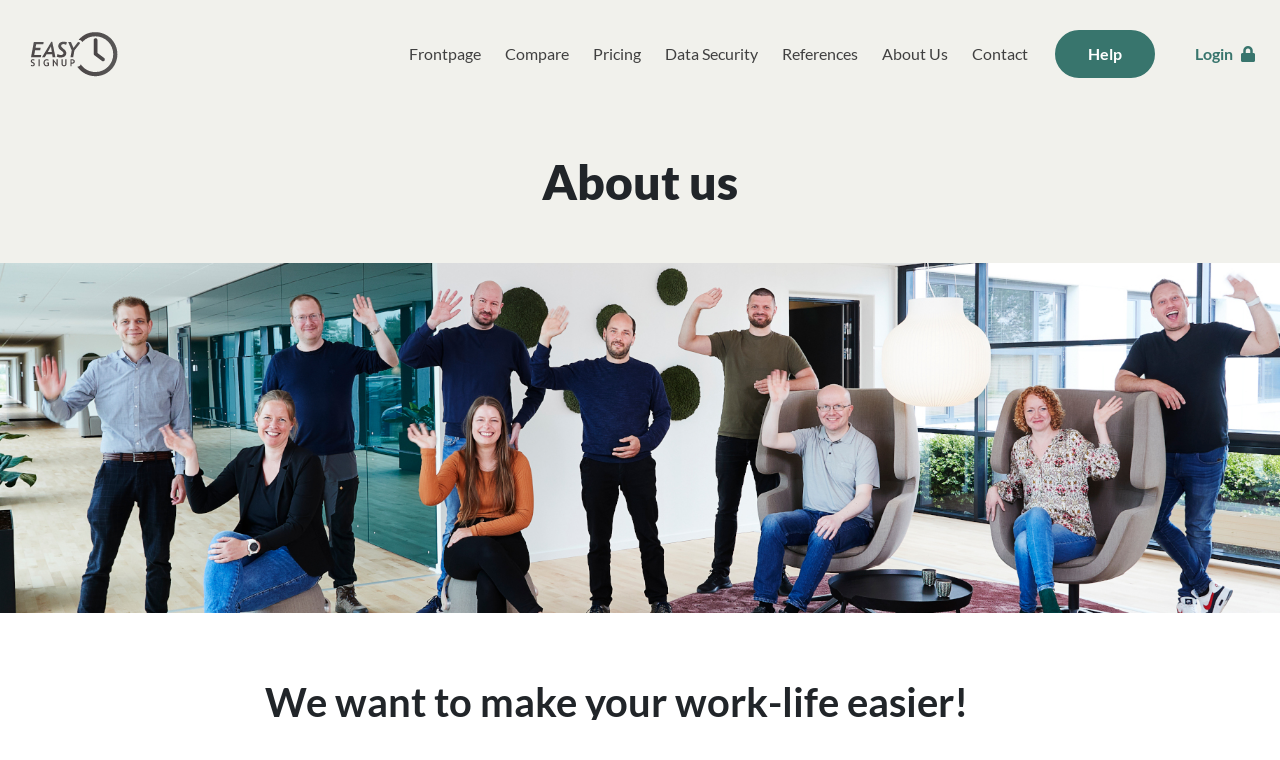

--- FILE ---
content_type: text/html; charset=iso-8859-1
request_url: https://www.easysignup.com/about/
body_size: 52141
content:
<!DOCTYPE html>
<html>
<head >
	<meta charset="iso-8859-1">
	<meta name="viewport" content="width=device-width, initial-scale=1">
                <meta class="js-setting" data-name="authenticity_token" data-value="gN2nmNMbY5fn5OORuEOuSgqI+vwFRpyasM4y12oy6CJ8q+JAqCYd2/QX+l6rxlRLd+1tYGF8S1Ey2hKWafO7rw==">        <script type="text/javascript" src="/system/application/views/common/js/security_policy_violation_reporter-ver-5615ea8fab893be01d53955da9f61ef2.js"></script>
                    <title>Meet the team behind EasySignup</title>
                            <meta name="description" content="We are all on the same mission: We want to make your daily work life easier when you organize and manage events - big or small. Meet the entire team here.">
                <script src="/system/application/node_modules/jquery/dist/jquery-ver-2c872dbe60f4ba70fb85356113d8b35e.min.js" type="text/javascript"></script>          <script src="/system/application/node_modules/jquery-ui-dist/jquery-ui-ver-3305041b1dffc2ada01dd1f54417f300.min.js" type="text/javascript"></script> <link rel="stylesheet" type="text/css" href="/system/application/node_modules/jquery-ui-dist/jquery-ui-ver-5a8fe71d39b58733035c36426ee0969c.min.css" media="screen" title="smoothness" />  <script src="/system/application/views/system/admin/assets/js/datepicker-languages/datepicker-da-ver-024fcdc130ec721c20c6e13fcdcc301d.js" type="text/javascript" ></script>
<script src="/system/application/views/system/admin/assets/js/datepicker-languages/datepicker-de-ver-fda7fb2a844671b7a523ceab3b116ba5.js" type="text/javascript" ></script>
<script src="/system/application/views/system/admin/assets/js/datepicker-languages/datepicker-fr-ver-4633041bc2bdd2ead3cc79c59d240740.js" type="text/javascript" ></script>
<script src="/system/application/views/system/admin/assets/js/datepicker-languages/datepicker-no-ver-de8a2e033265f9de4577c3ff2699593f.js" type="text/javascript" ></script>
<script src="/system/application/views/system/admin/assets/js/datepicker-languages/datepicker-sv-ver-be0cbfabde2c6659b5f92db877b06185.js" type="text/javascript" ></script>
        <script src="/system/application/node_modules/jquery.alphanum/jquery.alphanum-ver-a2ba72de94b612635064251b23b6a3e7.js"></script>         <script src="/system/application/node_modules/popper.js/dist/umd/popper-ver-1022eaf388cc780bcfeb6456157adb7d.min.js" type="text/javascript"></script>         <script src="/system/application/node_modules/bootstrap-4/dist/js/bootstrap-ver-2a753de0369d13becc9649fc48f55535.min.js" type="text/javascript"></script>
<link rel="stylesheet" type="text/css" href="/system/application/node_modules/bootstrap-4/dist/css/bootstrap-ver-a4b3f509e79c54a512b890d73235ef04.min.css" />
<meta class="js-language_tokens" data-tokens='{"Error_Message_Generic_Error":"Sorry, something went wrong. Try reloading the page, or try another device. Please contact our support if the problem returns.","Common_Modals_Alert_Modal_Title_Default":"Oops - something went wrong","Common_Modals_Alert_Modal_Button_Escape_Default":"Close","Common_Modals_Notice_Modal_Title_Default":"Notice","Common_Modals_Notice_Modal_Button_Escape_Default":"Close","Common_Modals_Confirm_Modal_Title_Default":"Are you sure?","Common_Modals_Confirm_Modal_Message_Default":"Are you sure you wish to proceed with the action?","Common_Modals_Confirm_Modal_Button_Perform_Default":"Yes","Common_Modals_Confirm_Modal_Button_Escape_Default":"No","Common_Modals_Prompt_Modal_Title_Default":"Input value","Common_Modals_Prompt_Modal_Message_Default":"","Common_Modals_Prompt_Modal_Field_Label_Default":"Input value","Common_Modals_Prompt_Modal_Button_Perform_Default":"Proceed","Common_Modals_Prompt_Modal_Button_Escape_Default":"Cancel"}'>
<div id="nemtilmeld_alert_modal" class="modal nemtilmeld_modal-alert js-nemtilmeld-modal js-resolve_on_hide" data-backdrop="static" tabindex='-1' role="alertdialog" aria-modal="true" aria-labelledby="nemtilmeld_alert_modal_title" aria-describedby="nemtilmeld_alert_modal_message">
    <div class="modal-dialog ">
        <div class="modal-content">
            <div class="modal-section-header modal-header">
                <div id="nemtilmeld_alert_modal_title" class="pull-left js-nemtilmeld_modal_field-title">Oops - something went wrong</div>
                <div class="action-button pull-right">
                    <span style="font-size: 30px; vertical-align: middle; color: #fff; cursor: pointer;" class="js-nemtilmeld_modal_button icon-delete escape_nemtilmeld_alert_modal" data-dismiss="modal" aria-hidden="true"></span>
                </div>
            </div>
            <div class="modal-section-content modal-body">
                <div id="nemtilmeld_alert_modal_message" class="modal-section-content-inner js-nemtilmeld_modal_field-message">
                                    </div>
            </div>
            <div class="modal-section-footer clearfix modal-footer">
                <button id="escape_nemtilmeld_alert_modal" class=" js-nemtilmeld_modal_button btn btn-medium approve js-approve pull-right js-nemtilmeld_modal_field-escape" data-dismiss="modal">Close</button>
            </div>
        </div>
    </div>
</div>

<div id="nemtilmeld_notice_modal" class="modal nemtilmeld_modal-notice js-nemtilmeld-modal js-resolve_on_hide" data-backdrop="static" tabindex='-1' role="alertdialog" aria-modal="true" aria-labelledby="nemtilmeld_notice_modal_title" aria-describedby="nemtilmeld_notice_modal_message">
    <div class="modal-dialog ">
        <div class="modal-content">
            <div class="modal-section-header  modal-header">
                <div id="nemtilmeld_notice_modal_title" class="pull-left js-nemtilmeld_modal_field-title">Notice</div>
                <div class="action-button pull-right">
                    <span style="font-size: 30px; vertical-align: middle; color: #fff; cursor: pointer;" class="js-nemtilmeld_modal_button icon-delete escape_nemtilmeld_notice_modal" data-dismiss="modal" aria-hidden="true"></span>
                </div>
            </div>
            <div class="modal-section-content  modal-body">
                <div id="nemtilmeld_notice_modal_message" class="modal-section-content-inner js-nemtilmeld_modal_field-message">
                                    </div>
            </div>
            <div class="modal-section-footer clearfix modal-footer">
                <button id="escape_nemtilmeld_notice_modal" class="js-nemtilmeld_modal_button btn btn-medium approve js-approve pull-right js-nemtilmeld_modal_field-escape" data-dismiss="modal">Close</button>
            </div>
        </div>
    </div>
</div> 

<div id="nemtilmeld_confirm_modal" class="modal nemtilmeld_modal-confirm js-nemtilmeld-modal js-reject_on_hide" data-backdrop="static" tabindex='-1' role="alertdialog" aria-modal="true" aria-labelledby="nemtilmeld_confirm_modal_title" aria-describedby="nemtilmeld_confirm_modal_message">
    <div class="modal-dialog ">
        <div class="modal-content">
            <div class="modal-section-header  modal-header">
                <div id="nemtilmeld_confirm_modal_title" class="pull-left js-nemtilmeld_modal_field-title">Are you sure?</div>
                <div class="action-button pull-right">
                    <span style="font-size: 30px; vertical-align: middle; color: #fff; cursor: pointer;" class="js-nemtilmeld_modal_button icon-delete nemtilmeld_confirm_modal_action js-nemtilmeld_modal_action" data-dismiss="modal" aria-hidden="true"></span>
                </div>
            </div>
            <div class="modal-section-content modal-body">
                <div id="nemtilmeld_confirm_modal_message" class="modal-section-content-inner js-nemtilmeld_modal_field-message">
                                    </div>
            </div>
            <div class="modal-section-footer clearfix modal-footer">
                <button id="perform_nemtilmeld_confirm_modal" class="js-nemtilmeld_modal_button js-nemtilmeld_modal_field-perform btn btn-medium approve js-approve pull-right js-nemtilmeld_modal_action" >Yes</button>
                <button id="escape_nemtilmeld_confirm_modal" class="js-nemtilmeld_modal_button js-nemtilmeld_modal_field-escape btn btn-medium cancel js-cancel pull-left js-nemtilmeld_modal_action">No</button>
            </div>
        </div>
    </div>
</div>

<div id="nemtilmeld_prompt_modal" class="modal nemtilmeld_modal-prompt js-nemtilmeld-modal js-reject_on_hide" data-backdrop="static" tabindex='-1' role="alertdialog" aria-modal="true" aria-labelledby="nemtilmeld_prompt_modal_title" aria-describedby="nemtilmeld_prompt_modal_message">
    <div class="modal-dialog ">
        <div class="modal-content">
            <div class="modal-section-header  modal-header">
                <div id="nemtilmeld_prompt_modal_title" class="pull-left js-nemtilmeld_modal_field-title">Input value</div>
                <div class="action-button pull-right">
                    <span style="font-size: 30px; vertical-align: middle; color: #fff; cursor: pointer;" class="js-nemtilmeld_modal_button icon-delete nemtilmeld_prompt_modal_action" data-dismiss="modal" aria-hidden="true"></span>
                </div>
            </div>
            <div class="modal-section-content modal-body">
                <div id="nemtilmeld_prompt_modal_message" class="modal-section-content-inner js-nemtilmeld_modal_field-message">
                                    </div>
                <div class="modal-section-content-inner ">
                    <label id="nemtilmeld_prompt_modal_field_label" for="nemtilmeld_prompt_modal_field_value" class="js-nemtilmeld_modal_field-field_label">Input value</label>                    
                    <input type="text" id="nemtilmeld_prompt_modal_field_value" class="form-control js-nemtilmeld_modal_field-field_value" value="" />                    
                </div>
            </div>
            <div class="modal-section-footer clearfix modal-footer">
                <button id="perform_nemtilmeld_prompt_modal" class="js-nemtilmeld_modal_button js-nemtilmeld_modal_field-perform btn btn-medium approve js-approve pull-right  js-nemtilmeld_modal_action">Proceed</button>
                <button id="escape_nemtilmeld_prompt_modal" class="js-nemtilmeld_modal_button js-nemtilmeld_modal_field-escape btn btn-medium cancel js-cancel pull-left  js-nemtilmeld_modal_action">Cancel</button>
            </div>
        </div>
    </div>
</div>

<div id="nemtilmeld_busy_modal" class="modal nemtilmeld_modal-busy js-nemtilmeld-modal js-reject_on_hide" data-backdrop="static" tabindex='-1' role="alertdialog" aria-modal="true" >
    <div class="modal-dialog ">
        <div class="modal-content">
            <div class="modal-section-content  modal-body">
                <div id="nemtilmeld_busy_modal_message" class="modal-section-content-inner" style="text-align: center;">
                    <img src="/system/application/views/ar/common/assets/img/loading-ver-7e99e1159a3686f6aa4f90043c554483.gif" alt="Loading" width="20px" height="20px" />
                    Loading
                </div>
            </div>
        </div>
    </div>
</div> 
        
        <link rel="stylesheet" href="/system/application/views/salestour/common/assets/css/fontawesome-ver-3df0b27b3e75de7efd800af1d77d56cc.min.css">
        
        <meta  class="js-setting" data-name="global_monetary_settings" data-value='{"locale_settings":{"decimal_point":".","thousands_sep":"","int_curr_symbol":"USD ","currency_symbol":"$","mon_decimal_point":".","mon_thousands_sep":",","positive_sign":"","negative_sign":"-","int_frac_digits":2,"frac_digits":2,"p_cs_precedes":1,"p_sep_by_space":0,"n_cs_precedes":1,"n_sep_by_space":0,"p_sign_posn":1,"n_sign_posn":1,"grouping":[],"mon_grouping":[3,3]},"currencies":{"1":{"id":"1","iso_code":"DKK","name":"Danske kroner","iban_payout_fee":"25.00","symbol":"DKK","default_merchant_account":"10"},"2":{"id":"2","iso_code":"EUR","name":"Euro","iban_payout_fee":"0.00","symbol":"\u0080","default_merchant_account":"11"},"3":{"id":"3","iso_code":"SEK","name":"Svenske kroner","iban_payout_fee":"40.00","symbol":"SEK","default_merchant_account":"13"},"4":{"id":"4","iso_code":"NOK","name":"Norske kroner","iban_payout_fee":"40.00","symbol":"NOK","default_merchant_account":"12"},"5":{"id":"5","iso_code":"USD","name":"Amerikanske Dollars","iban_payout_fee":"4.00","symbol":"$","default_merchant_account":"14"},"6":{"id":"6","iso_code":"GBP","name":"Britiske Pund","iban_payout_fee":"4.00","symbol":"GBP","default_merchant_account":"16"}},"vat_rates":{"1":{"id":"1","type":"vat","rate":"25.00"},"2":{"id":"2","type":"vat","rate":"20.00"},"3":{"id":"3","type":"vat","rate":"22.00"},"4":{"id":"4","type":"vat","rate":"0.00"},"5":{"id":"5","type":"vat","rate":"20.00"},"6":{"id":"6","type":"vat","rate":"25.00"},"7":{"id":"7","type":"vat","rate":"25.00"},"8":{"id":"8","type":"vat","rate":"0.00"},"9":{"id":"9","type":"vat","rate":"19.00"},"10":{"id":"10","type":"vat","rate":"7.00"},"11":{"id":"11","type":"vat","rate":"24.00"},"12":{"id":"12","type":"vat","rate":"16.00"},"13":{"id":"13","type":"vat","rate":"24.00"},"14":{"id":"14","type":"vat","rate":"25.50"}}}'><script type="text/javascript" src="/system/application/views/common/js/shared_functionality-ver-df2f11d2237e248a3f3bd6583b42027c.js"></script>
<link rel="stylesheet" href="/system/application/views/common/css/nemtilmeld-ver-955a479c23e665984f7b7f45d50478d7.css">

 
        
       
        
	<!-- WK styles -->
        <link rel="stylesheet" href="/system/application/views/salestour/common/assets/css/style-ver-31317bc84d46b7e60ab68359b78a0ac5.css" />
        <link rel="stylesheet" href="/system/application/views/salestour/common/assets/css/icon-font-ver-14e96d26d9e2e0a85b9ead140d37fde2.css">
        <script type="text/javascript" src="/system/application/views/salestour/common/assets/js/main-ver-0996a6b2fb5c51d0fdf8335a7e335c41.js"></script>     
</head>
<body  class="white-bg">

    <!-- Navigation -->
<nav class="navbar navbar-expand-xl " id="primary-nav">
    <a class="navbar-brand" href="https://www.easysignup.com/">
                                    <img src="/system/application/views/salestour/common/assets/images/logo_easysignup_grey-ver-df7c682908a42582242825982709c0f2.svg" alt="EasySignup logo" />
                        </a>
    
            <button class="navbar-toggler" type="button" data-toggle="collapse" data-target="#navbarSupportedContent" aria-controls="navbarSupportedContent" aria-expanded="false" aria-label="Toggle navigation">
            <span class="navbar-toggler-icon">
                <div id="nav-icon3" class="">
                    <span class=""></span>
                    <span class=""></span>                    
                </div>
            </span>
        </button>
        <div class="collapse navbar-collapse" id="navbarSupportedContent">
            <ul class="navbar-nav ml-auto">
                <li class="nav-item">
                    <a class="nav-link" href="https://www.easysignup.com/">
                        Frontpage
                    </a>
                </li>
                <li class="nav-item">
                    <a class="nav-link" href="https://www.easysignup.com/compare/">
                        Compare
                    </a>
                </li>
                <li class="nav-item">
                    <a class="nav-link" href="https://www.easysignup.com/solutions/">
                        Pricing
                    </a>
                </li>
                <li class="nav-item">
                    <a class="nav-link" href="https://www.easysignup.com/data_security/">
                        Data Security
                    </a>
                </li>
                <li class="nav-item">
                    <a class="nav-link" href="https://www.easysignup.com/our-customers/">
                        References
                    </a>
                </li>
                <li class="nav-item">
                    <a class="nav-link" href="https://www.easysignup.com/about/">
                        About Us
                    </a>
                </li>
                <li class="nav-item">
                    <a class="nav-link" href="https://www.easysignup.com/contact/">
                        Contact
                    </a>
                </li>
            </ul>        
        <div class="d-flex">
                        <a href="https://www.easysignup.com/support/" class="support-btn btn btn-nem green">
                Help
            </a>
                
                <a href="https://www.easysignup.com/login/" class="login-link ">
                    Login
                    <i class="fas fa-lock"></i>
                </a>
                    </div>
    </div>
    </nav>        
<!-- Content begin -->

<section id="header-section" class="tan-bg">
    <div class="container extra-padding">
        <div class="row align-items-center">
            <div class="col centered-content-col">
                <h1>
                    About us
                </h1>
            </div>
        </div>
    </div>
    <div class="container-fluid">
        <div class="row">
            <div class="col img-col">
                <img src="/system/application/views/salestour/common/assets/images/team_image_1900x500-ver-49efcdbfc4d7ceac0902306940a44c49.jpg" alt="" class="fullscreen-img ie-hide d-none d-lg-block" />
                <img src="/system/application/views/salestour/common/assets/images/team_image_954x500-ver-99f2c365d4afb3e1db3568767e9e045e.png" alt="" class="fluid-img mh-500 ie-hide d-block d-lg-none" alt="...">
                <div class="ie-bg hele-holdet"></div>
            </div>
        </div>
    </div>
</section>

<section id="intro-text" class="intro-section extra-padding">
    <div class="container">
        <div class="row align-items-center">
            <div class="col centered-content-col">
                <div class="max-width-text-750">
                    <h2>
                        We want to make your work-life easier!
                    </h2>
                    <p>
                        We are a team of committed Danes who all put personalized and present customer service first. Some of us are a bit geeky and love to tweak and refine technical details in the system or develop new features. Others stay in contact with our customers through support, service and sales, and help you create and manage the best event possible.
                    </p>
                    <p>
                        We're all on a joint mission: We want to make your daily work-life easier when you organize and manage events - big or small! That's why we're always interested in hearing about your needs - whether it's about features, support, tips, guides etc. - and do our best to deliver it!
                    </p>
                </div>
            </div>
        </div>
    </div>
</section> 
<section id="teamet" class="tan-bg">
    <div class="container">
        <div class="row align-items-center">
            <div class="col centered-content-col extra-padding">
                <div class="max-width-text">
                    <h2 style="margin-bottom:0;">
                        Meet our team
                    </h2>
                </div>
            </div>
        </div>
    </div>
    <div class="container extra-padding">
        <div class="row align-items-top">
            <div class="col-md-6 centered-content-col">
    <div class="person">
        <img src="https://www.easysignup.com/system/application/views/salestour/common/assets/images/jacob.jpg" />
        <h4>
            Jacob Thomsen
        </h4>
        <p class="title">
            Customer helper and communication
        </p>
                <p class="email">
            <a href="mailto:jacob@easysignup.com" style="color:black;">
                <i class="fas fa-envelope"></i>
                &nbsp;
                jacob@easysignup.com
            </a>
        </p>
        <div class="desc-accordion">
            <p class="main-text">
                Jacob is your helping hand when you need help or counseling. He puts the customer first
                <span class="read-more">
                    and takes the time to help you with whatever challenge you have. Jacob also works with communication and customer relations at EasySignup.<br><br>
                    Jacob lives in Aars with his wife and children. He is a calm and patient man with roots in the northwestern part of Denmark. He enjoys sports, listening to music and spending time with family and friends.
                </span>
            </p>
            <span class="icon-plus"></span>
        </div>
    </div>
</div>
            <div class="col-md-6 centered-content-col">
    <div class="person">
        <img src="https://www.easysignup.com/system/application/views/salestour/common/assets/images/person_placeholder_en.png" />
        <h4>
            Heidi Nielsen
        </h4>
        <p class="title">
            Customer helper and support
        </p>
                <p class="email">
            <a href="mailto:heidi@easysignup.com" style="color:black;">
                <i class="fas fa-envelope"></i>
                &nbsp;
                heidi@easysignup.com
            </a>
        </p>
        <div class="desc-accordion">
            <p class="main-text">
                Heidi is ready to guide you through both phone and mail. You can always ask Heidi if you have any questions
                <span class="read-more">
                    or experience any troubles while using EasySignup. She helps you with both small and big issues in order for you to easily get on with your event.<br><br>
                    She lives in Nørresundby with her boyfriend and child. She loves spending time with her family and friends &ndash; very often around good food and drinks. Books have a special place in her heart and she is especially into fantasy. In fact, she is so much into fantasy that she recently decided to participate in a fantasy festival. 
                </span>
            </p>
            <span class="icon-plus"></span>
        </div>
    </div>
</div>
        </div>
        <div class="row align-items-top">
            <div class="col-md-6 centered-content-col">
    <div class="person">
        <img src="https://www.easysignup.com/system/application/views/salestour/common/assets/images/janni.jpg" />
        <h4>
            Janni Henriksen
        </h4>
        <p class="title">
            Customer helper and operations manager
        </p>
                <p class="email">
            <a href="mailto:janni@easysignup.com" style="color:black;">
                <i class="fas fa-envelope"></i>
                &nbsp;
                janni@easysignup.com
            </a>
        </p>
        <div class="desc-accordion">
            <p class="main-text">
                Janni keeps track of the troops at EasySignup. She ensures that everyone works towards a common goal
                <span class="read-more">
                    and helps prioritize employees' tasks. Janni is also updated on current legislation to ensure that EasySignup knows and complies with existing laws - e.g. in terms of personal data.<br><br>
                    Janni is originally from Northern Jutland and lives in Aalborg with her boyfriend. Janni appreciates good food in good company, hiking, and sports. She is especially fond of handball and the football club Liverpool FC, but she also enjoys sea kayaking.
                </span>
            </p>
            <span class="icon-plus"></span>
        </div>
    </div>
</div>
            <div class="col-md-6 centered-content-col">
    <div class="person">
        <img src="https://www.easysignup.com/system/application/views/salestour/common/assets/images/mette.jpg" />
        <h4>
            Mette Jellesen
        </h4>
        <p class="title">
            Customer helper and product owner
        </p>
                <p class="email">
            <a href="mailto:mette@easysignup.com" style="color:black;">
                <i class="fas fa-envelope"></i>
                &nbsp;
                mette@easysignup.com
            </a>
        </p>
        <div class="desc-accordion">
            <p class="main-text">
                Mette's most important task is listening to our customers' needs and wants and based on these choose which functions
                <span class="read-more">
                    and improvements to make to improve EasySignup. Therefore, she spends much of her time writing thorough descriptions of the customers' wishes and passing them on to EasySignup's developers so they can be implemented.<br><br>
                    Mette lives in Aalborg with her husband, her two children, and her dog. She loves to knit and is eager to help people get started with this hobby, which she considers to be the same as meditation. Besides that, she likes to write short stories, and her family enjoys her enormous passion for cooking and improvising in the kitchen as she prepares delicious casseroles for them.
                </span>
            </p>
            <span class="icon-plus"></span>
        </div>
    </div>
</div>
        </div>
        <div class="row align-items-top">
            <div class="col-md-6 centered-content-col">
    <div class="person">
        <img src="https://www.easysignup.com/system/application/views/salestour/common/assets/images/simone.jpg" />
        <h4>
            Simone Søe-Jensen
        </h4>
        <p class="title">
            Customer helper and communication
        </p>
                <p class="email">
            <a href="mailto:simone@easysignup.com" style="color:black;">
                <i class="fas fa-envelope"></i>
                &nbsp;
                simone@easysignup.com
            </a>
        </p>
        <div class="desc-accordion">
            <p class="main-text">
                Simone is all about communication as she writes newsletter, creates guides on new functions or uses her bubbly creativity
                <span class="read-more">
                    when promoting EasySignup. Furthermore she helps our users set up their events in EasySignup in the most optimal way. Therefore, if you reach out to EasySignup for help it it will often be Simone you get at the other end of the line.<br><br>
                    Simone has returned to the city of Nibe with her boyfriend and her many creative projects. When she isn't knitting, drawing, or tufting carpets she spends her time browsing thrift stores for hobby materials and plates for her grandmother's collection
                </span>
            </p>
            <span class="icon-plus"></span>
        </div>
    </div>
</div>
            <div class="col-md-6 centered-content-col">
    <div class="person">
        <img src="https://www.easysignup.com/system/application/views/salestour/common/assets/images/person_placeholder_en.png" />
        <h4>
            Krista Thorup
        </h4>
        <p class="title">
            Customer helper and communication
        </p>
                <p class="email">
            <a href="mailto:krista@easysignup.com" style="color:black;">
                <i class="fas fa-envelope"></i>
                &nbsp;
                krista@easysignup.com
            </a>
        </p>
        <div class="desc-accordion">
            <p class="main-text">
                You will always find Krista at EasySignup typing on the keyboard &ndash; ready to write newsletters,
                <span class="read-more">
                    prepare guides for new functions and create creative graphics. If you experience any questions or hassle while using EasySignup you might meet Krista through the phone or email as she also guides our customers.<br><br>
                    Krista lives close to the city of Aalborg with her husband, children, cats and chickens. If you do not find her engrossed with a book, she is most likely to be battling for the family honor while playing games with the family, changing clothes for yoga or feeding her sourdough &ndash; before she takes off to spend a couple of hours in a sports hall with the children.
                </span>
            </p>
            <span class="icon-plus"></span>
        </div>
    </div>
</div>
        </div>
        <div class="row align-items-top">
            <div class="col-md-6 centered-content-col">
    <div class="person">
        <img src="https://www.easysignup.com/system/application/views/salestour/common/assets/images/frederik.jpg" />
        <h4>
            Frederik Wulff
        </h4>
        <p class="title">
            Customer helper and IT Quality Assurance worker
        </p>
                <p class="email">
            <a href="mailto:frederik@easysignup.com" style="color:black;">
                <i class="fas fa-envelope"></i>
                &nbsp;
                frederik@easysignup.com
            </a>
        </p>
        <div class="desc-accordion">
            <p class="main-text">
                Frederik works on making EasySignup even easier to use. He has a degree in product and design psychology
                <span class="read-more">
                    and uses his skills when it comes to creating new features or improving the user experience of the existing system. Frederik also helps the development team test any changes made to the system.<br><br>
                    Frederik lives close to the city of Aalborg with his girlfriend, child and dog. He is into cooking with kitchen gadgets such as vacuum seal bags, smoking guns and pizza ovens. In his spare time, he is a football trainer at the local sports club and enjoys riding his bike &ndash; alone or in groups.
                </span>
            </p>
            <span class="icon-plus"></span>
        </div>
    </div>
</div>
            <div class="col-md-6 centered-content-col">
    <div class="person">
        <img src="https://www.easysignup.com/system/application/views/salestour/common/assets/images/oli.jpg" />
        <h4>
            Ólafur Jens Sigurðsson
        </h4>
        <p class="title">
            System administrator
        </p>
                <p class="email">
            <a href="mailto:oli@easysignup.com" style="color:black;">
                <i class="fas fa-envelope"></i>
                &nbsp;
                oli@easysignup.com
            </a>
        </p>
        <div class="desc-accordion">
            <p class="main-text">
                Ólafur regularly upgrades EasySignup's servers and ensures that all IT systems are running as intended.
                <span class="read-more">
                    His main priority is to make sure that there are no security holes in EasySignup's systems. Should an employee have a technical difficulty, you can also be certain Ólafur will come to their rescue.<br><br>
                    Ólafur is originally from Iceland where he grew up in Reykjavik. He now lives close to Aalborg, where he spends much of his spare time experiencing the area by bike. Besides that, Ólafur enjoys listening to podcasts, watching a good movie or reading &ndash; and he is always up for a game of chess.
                </span>
            </p>
            <span class="icon-plus"></span>
        </div>
    </div>
</div>
        </div>
        <div class="row align-items-top">
            <div class="col-md-6 centered-content-col">
    <div class="person">
        <img src="https://www.easysignup.com/system/application/views/salestour/common/assets/images/person_placeholder_en.png" />
        <h4>
            Kenneth Wellin
        </h4>
        <p class="title">
            System administrator
        </p>
                <p class="email">
            <a href="mailto:kenneth@easysignup.com" style="color:black;">
                <i class="fas fa-envelope"></i>
                &nbsp;
                kenneth@easysignup.com
            </a>
        </p>
        <div class="desc-accordion">
            <p class="main-text">
                Kenneth keeps track of the IT systems at EasySignup. He continuously ensures that all hardware, programs and servers run and are updated
                <span class="read-more">
                    to avoid any security holes. He is always available for colleagues that encounter technical challenges.<br><br>
                    Kenneth lives close to the city of Aalborg with his wife, three children and two dogs. He is very much into handball. This passion for the sport drives him as coach for three teams at the local sports club. He spends most of his spare time on handball, and the remaining hours are spent with the family and in the garden.
                </span>
            </p>
            <span class="icon-plus"></span>
        </div>
    </div>
</div>
            <div class="col-md-6 centered-content-col">
    <div class="person">
        <img src="https://www.easysignup.com/system/application/views/salestour/common/assets/images/rasmus.jpg" />
        <h4>
            Rasmus Brask Lauritsen
        </h4>
        <p class="title">
            Chief developer
        </p>
                <p class="email">
            <a href="mailto:rasmus@easysignup.com" style="color:black;">
                <i class="fas fa-envelope"></i>
                &nbsp;
                rasmus@easysignup.com
            </a>
        </p>
        <div class="desc-accordion">
            <p class="main-text">
                Rasmus is EasySignup's chief developer and is responsible for distributing tasks among our developers.
                <span class="read-more">
                    He has been part of the team since day one and still takes part in programming every day. His most important task is to maintain a stable and secure signup system while ensuring that new and relevant functions are added continually.<br><br>
                    Rasmus believes he knows a lot of what is worth knowing and is not afraid of expressing his opinion, dropping an ironic remark or using old sayings. He lives in the city of Nørresundy with his wife, three children and two cats.
                </span>
            </p>
            <span class="icon-plus"></span>
        </div>
    </div>
</div>
        </div>
        <div class="row align-items-top">
            <div class="col-md-6 centered-content-col">
    <div class="person">
        <img src="https://www.easysignup.com/system/application/views/salestour/common/assets/images/kresten.jpg" />
        <h4>
            Kresten Kjeldgaard
        </h4>
        <p class="title">
            Developer
        </p>
                <p class="email">
            <a href="mailto:kresten@easysignup.com" style="color:black;">
                <i class="fas fa-envelope"></i>
                &nbsp;
                kresten@easysignup.com
            </a>
        </p>
        <div class="desc-accordion">
            <p class="main-text">
                Kresten has a focus on data security when changes or new functions are made in the system.
                <span class="read-more">
                    He's an experienced programmer and is an important part of our development team.<br><br>
                    Kresten lives in Gistrup. He bikes to work every day, all year long, and is a very active outdoors person.
                </span>
            </p>
            <span class="icon-plus"></span>
        </div>
    </div>
</div>
            <div class="col-md-6 centered-content-col">
    <div class="person">
        <img src="https://www.easysignup.com/system/application/views/salestour/common/assets/images/person_placeholder_en.png" />
        <h4>
            Danny Foldager Thomsen
        </h4>
        <p class="title">
            Developer
        </p>
                <p class="email">
            <a href="mailto:danny@easysignup.com" style="color:black;">
                <i class="fas fa-envelope"></i>
                &nbsp;
                danny@easysignup.com
            </a>
        </p>
        <div class="desc-accordion">
            <p class="main-text">
                Danny makes EasySignup easier to use. Each day he digs deep into the system
                <span class="read-more">
                    while he types a lot of developing code on the keyboard. All of this typing become improvements of the system and new solutions and functions.<br><br>
                    Danny lives in the city of Aalborg and he is deeply into vikings. He is part of Vikingegruppen Lindholm Høje with whom he is traveling to viking markets. He is absolutely crazy about bringing the Viking Age to life and communicating it. That is why he has taught himself to play the lyre, and you can be certain to meet him in action at the viking markets where he also tests if the stalls´ mead is worth a viking.
                </span>
            </p>
            <span class="icon-plus"></span>
        </div>
    </div>
</div>
        </div>
         <div class="row align-items-top">
            <div class="col-md-6 centered-content-col">
    <div class="person">
        <img src="https://www.easysignup.com/system/application/views/salestour/common/assets/images/person_placeholder_en.png" />
        <h4>
            Esben Nepper
        </h4>
        <p class="title">
            Developer
        </p>
                <p class="email">
            <a href="mailto:esben@easysignup.com" style="color:black;">
                <i class="fas fa-envelope"></i>
                &nbsp;
                esben@easysignup.com
            </a>
        </p>
        <div class="desc-accordion">
            <p class="main-text">
                Esben is developer at EasySignup. He spends his time giving the users an even better experience.
                <span class="read-more">
                    Every day he is deeply involved in the system as he works on finding solutions when a new function is to be developed, a bug is to be fixed and the system needs improvement.<br><br>
                    Esben lives in the city of Strandby with his wife and children. Each week you can be certain to meet him wearing the FDF uniform at the local organization while trying to handle the kids around the bonfire. He is technically smart and uses these skills as he fixes wires and does sound checks in an independent congregation where he is part of the congregational leadership. Afterwards he enjoys watching a good movie.
                </span>
            </p>
            <span class="icon-plus"></span>
        </div>
    </div>
</div>
            <div class="col-md-6 centered-content-col">
    <div class="person">
        <img src="https://www.easysignup.com/system/application/views/salestour/common/assets/images/thomas.jpg" />
        <h4>
            Thomas Kjærgaard
        </h4>
        <p class="title">
            Customer helper and founder
        </p>
                <p class="email">
            <a href="mailto:thomas@easysignup.com" style="color:black;">
                <i class="fas fa-envelope"></i>
                &nbsp;
                thomas@easysignup.com
            </a>
        </p>
        <div class="desc-accordion">
            <p class="main-text">
                Thomas is the co-owner of EasySignup and decides what direction EasySignup should take.
                <span class="read-more">
                    He spends much of his time on business development and on coordinating operations with Janni. Thomas is also great at expanding our network by participating in different networking events. Furthermore, Thomas is responsible for our IT.<br><br>
                    Thomas lives in the city of Aalborg with his wife and children. In his spare time, Thomas is a committed member of the international network JCI and he spends a lot of time engrossing in technology. Moreover, Thomas likes to cook and experiment with new dishes, and when the weather (and time) allows, he finds his windsurfing gear.
                </span>
            </p>
            <span class="icon-plus"></span>
        </div>
    </div>
</div>
        </div>
        <div class="row align-items-top">
            <div class="col-md-6 centered-content-col">
    <div class="person">
        <img src="https://www.easysignup.com/system/application/views/salestour/common/assets/images/jeppe.jpg" />
        <h4>
            Jeppe Vistisen
        </h4>
        <p class="title">
            Customer helper and co-owner
        </p>
                <p class="email">
            <a href="mailto:jeppe@easysignup.com" style="color:black;">
                <i class="fas fa-envelope"></i>
                &nbsp;
                jeppe@easysignup.com
            </a>
        </p>
        <div class="desc-accordion">
            <p class="main-text">
                Jeppe is the company's other co-owner who makes sure the office runs smoothly.
                <span class="read-more">
                    He also handles the daily accounts and many aspects of the administrative tasks.<br><br>
                    Jeppe lives in the city of Aalborg and likes to go on walks along the shoreline of the local fjord as well as cooking delicious meals with his friends. He has a great passion for motorsports, cars and technology.
                </span>
            </p>
            <span class="icon-plus"></span>
        </div>
    </div>
</div>
        </div>
    </div>
</section>
<section id="sponsorater">
    <div class="container-fluid">
        <div class="row tan-bg reversable text-and-image-reversable">
            <div class="col-lg-6 extra-padding centered-content-col text blue-bg">
                <div class="max-width-text">
                    <h2>
                        All new customers plant a tree
                    </h2>
                    <p>
                        Our goal is to make your every day as easy as possible. In the same breath, we can make a good difference for the world. To do so, we collaborate with Plant for the Planet which plants a tree for every new customer at EasySignup.
                    </p>
                    <a href="https://plant-for-the-planet.org/" class="btn btn-nem greenorange" target="_blank">
                        Read more
                    </a>
                </div>
            </div>
            <div class="col-lg-6 centered-content-col img-col white-bg extra-padding extra-padding-plus">
                <img src="https://www.easysignup.com/system/application/views/salestour/common/assets/images/1200px-Plant-for-the-Planet.png" class="fluid-img svg mh-500 ie-hide" alt="..." />
                <div class="ie-bg plant"></div>
            </div>
        </div>
        <div class="row green-bg text-and-image-reversable">
            <div class="col-lg-6 centered-content-col img-col">
                <img src="https://www.easysignup.com/system/application/views/salestour/common/assets/images/fodboldspillere_1200x800.jpg" class="fluid-img mh-500 ie-hide" alt="..." />
                <div class="ie-bg fodbold"></div>
            </div>
            <div class="col-lg-6 extra-padding centered-content-col text green-bg">
                <div class="max-width-text white-text">
                    <h2>
                        EasySignup sponsors associations and organizations
                    </h2>
                    <p>
                        At EasySignup we appreciate voluntary work. Therefore, we have chosen to offer our signup system to all non-profit organizations. This means that they can use EasySignup freely in the soccer club or the scout group.
                    </p>
                                    </div>
            </div>
        </div>
    </div>
</section>
<section id="udvalgte-kunder" class="extra-padding tan-bg no-top">
    <div class="container">
        <div class="row">
            <div class="col centered-content-col extra-padding-top-buttom">
                <h2 class="centered">
                    Organizations also using EasySignup
                </h2>
            </div>
        </div>
        <div class="row custom-flex">
            <img src="https://www.easysignup.com/system/application/views/salestour/common/assets/images/select_customers_logo_en_1.png?1" class="logo" />
            <img src="https://www.easysignup.com/system/application/views/salestour/common/assets/images/select_customers_logo_en_2.png" class="logo" />
            <img src="https://www.easysignup.com/system/application/views/salestour/common/assets/images/select_customers_logo_en_3.png" class="logo" />
            <img src="https://www.easysignup.com/system/application/views/salestour/common/assets/images/select_customers_logo_en_4.png" class="logo" />
            <img src="https://www.easysignup.com/system/application/views/salestour/common/assets/images/select_customers_logo_en_5.png" class="logo" />
            <img src="https://www.easysignup.com/system/application/views/salestour/common/assets/images/select_customers_logo_en_6.png" class="logo" />
        </div>
    </div>
</section>
<!-- Content end -->

        <footer class="extra-padding green-bg">
            <div class="container-fluid larger-max">
                                    <div class="row">
                        <div class="col centered-content-col extra-padding">
                            <a href="https://www.easysignup.com/login/" class="btn btn-nem orange ">
                                Login to your EasySignup account
                            </a>
                        </div>
                    </div>
                                <div class="row">
                    <div class="col">
                        <img src="https://www.easysignup.com/system/application/views/salestour/common/assets/images/logo_easysignup_white.svg" class="" />
                    </div>
                </div>
                <div class="row">
                    <div class="col-md-3">
                        <p class="address">
                            <strong>
                                EasySignup.com ApS
                            </strong>
                            <br />
                            Strømmen 6
                            <br />
                            DK-9400 Nørresundby
                        </p>
                        <p class="address">
                                                        VAT: DK-27673120
                        </p>
                    </div>
                    <div class="col-lg-6 col-md-5">
                                                    <nav>
                                <ul>
                                    <li>
                                        <a href="https://www.easysignup.com/">
                                            Frontpage
                                        </a>
                                    </li>
                                    <li>
                                        <a href="https://www.easysignup.com/solutions/">
                                            Product
                                        </a>
                                    </li>
                                    <li>
                                        <a href="https://www.easysignup.com/data_security/">
                                            Data Security
                                        </a>
                                    </li>
                                    <li>
                                        <a href="https://www.easysignup.com/our-customers/">
                                            References
                                        </a>
                                    </li>
                                    <li class="d-block d-lg-none d-xl-block">&nbsp;</li>
                                    <li>
                                        <a href="https://www.easysignup.com/about/">
                                            About Us
                                        </a>
                                    </li>
                                    <li>
                                        <a href="https://www.easysignup.com/contact/">
                                            Contact
                                        </a>
                                    </li>
                                    <li>
                                        <a href="https://www.easysignup.com/support/">
                                            Support
                                        </a>
                                    </li>
                                    <li>
                                        <a href="https://www.easysignup.com/newsletter/signup/">
                                            Newsletter
                                        </a>
                                    </li>
                                    <li class="d-block d-lg-none d-xl-block">&nbsp;</li>
                                    <li>
                                        <a href="https://www.easysignup.com/sitemap/">
                                            Sitemap
                                        </a>
                                    </li>
                                    <li>
                                        <a href="https://www.easysignup.com/terms/terms_of_service/">
                                            Terms and Conditions
                                        </a>
                                    </li>
                                    <li>
                                        <a href="https://www.easysignup.com/terms/data_processing_agreement/">
                                            Data Processing Agreement
                                        </a>
                                    </li>
                                    <li>
                                        <a href="https://www.easysignup.com/terms/cookie-and-privacy-policy/">
                                            Cookie and Privacy Policy
                                        </a>
                                    </li>
                                </ul>
                            </nav>
                                            </div>
                    <div class="col-lg-3 col-md-4">
                                                    <div class="ccards">
                                <ul>
                                    <li>
                                        <img src="https://www.easysignup.com/system/application/views/salestour/common/assets/images/creditcard_logo_dankort-ver-b28c4fd0a12a0d38c824e18fce22e21c.png" class="ccard" />
                                    </li>
                                    <li>
                                        <img src="https://www.easysignup.com/system/application/views/salestour/common/assets/images/creditcard_logo_mastercard-ver-76b83ef770b2af376f33025b9fe689ec.png" class="ccard" />
                                    </li>
                                    <li>
                                        <img src="https://www.easysignup.com/system/application/views/salestour/common/assets/images/creditcard_logo_visa_electron-ver-5589ff97304a377a89390f127493dea8.png" class="ccard" />
                                    </li>
                                    <li>
                                        <img src="https://www.easysignup.com/system/application/views/salestour/common/assets/images/creditcard_logo_visa-ver-9b869e63ba7ed4abc3cc66691ddae467.png" class="ccard" />
                                    </li>
                                </ul>
                                <p>
                                    All prices are shown without VAT
                                </p>
                            </div>
                                            </div>
                </div>
            </div>
        </footer>
    </body>
</html>

--- FILE ---
content_type: text/css
request_url: https://www.easysignup.com/system/application/views/salestour/common/assets/css/style-ver-31317bc84d46b7e60ab68359b78a0ac5.css
body_size: 108718
content:

/* Fonts og Ikoner */
/*!
 * Font Awesome Free 5.15.1 by @fontawesome - https://fontawesome.com
 * License - https://fontawesome.com/license/free (Icons: CC BY 4.0, Fonts: SIL OFL 1.1, Code: MIT License)
 */
 @font-face {
	font-family: 'Lato';
	font-style: normal;
	font-weight: 300;
	src: url('../fonts/Lato-Light.ttf');
}
@font-face {
	font-family: 'Lato';
	font-style: italic;
	font-weight: 300;
	src: url('../fonts/Lato-LightItalic.ttf');
}
@font-face {
	font-family: 'Lato';
	font-style: normal;
	font-weight: normal;
	src: url('../fonts/Lato-Regular.ttf');
}
@font-face {
	font-family: 'Lato';
	font-style: italic;
	font-weight: normal;
	src: url('../fonts/Lato-Italic.ttf');
}
@font-face {
	font-family: 'Lato';
	font-style: normal;
	font-weight: bold;
	src: url('../fonts/Lato-Bold.ttf');
}
@font-face {
	font-family: 'Lato';
	font-style: italic;
	font-weight: bold;
	src: url('../fonts/Lato-ItalicBold.ttf');
}
@font-face {
	font-family: 'Lato';
	font-style: normal;
	font-weight: 900;
	src: url('../fonts/Lato-Black.ttf');
}
@font-face {
	font-family: 'Lato';
	font-style: italic;
	font-weight: 900;
	src: url('../fonts/Lato-ItalicBlack.ttf');
}
@font-face {
  font-family: 'Font Awesome 5 Brands';
  font-style: normal;
  font-weight: 400;
  font-display: block;
  src: url("../fonts/fa-brands-400.eot");
  src: url("../fonts/fa-brands-400.eot?#iefix") format("embedded-opentype"), url("../fonts/fa-brands-400.woff2") format("woff2"), url("../fonts/fa-brands-400.woff") format("woff"), url("../fonts/fa-brands-400.ttf") format("truetype"), url("../fonts/fa-brands-400.svg#fontawesome") format("svg"); }

.fab {
  font-family: 'Font Awesome 5 Brands';
  font-weight: 400;
}
@font-face {
  font-family: 'Font Awesome 5 Free';
  font-style: normal;
  font-weight: 400;
  font-display: block;
  src: url("../fonts/fa-regular-400.eot");
  src: url("../fonts/fa-regular-400.eot?#iefix") format("embedded-opentype"), url("../fonts/fa-regular-400.woff2") format("woff2"), url("../fonts/fa-regular-400.woff") format("woff"), url("../fonts/fa-regular-400.ttf") format("truetype"), url("../fonts/fa-regular-400.svg#fontawesome") format("svg"); }

.far {
  font-family: 'Font Awesome 5 Free';
  font-weight: 400; }

  @font-face {
  font-family: 'Font Awesome 5 Free';
  font-style: normal;
  font-weight: 900;
  font-display: block;
  src: url("../fonts/fa-solid-900.eot");
  src: url("../fonts/fa-solid-900.eot?#iefix") format("embedded-opentype"), url("../fonts/fa-solid-900.woff2") format("woff2"), url("../fonts/fa-solid-900.woff") format("woff"), url("../fonts/fa-solid-900.ttf") format("truetype"), url("../fonts/fa-solid-900.svg#fontawesome") format("svg"); }

.fa,
.fas {
  font-family: 'Font Awesome 5 Free';
  font-weight: 900; }

/* Fonts og ikoner - end */

/* General */
button:focus {
	outline: none;
	box-shadow: none;
}
video:focus {
	outline: none;
}
body {
	background: #f9f9f9;
	font-family: 'Lato', sans-serif;
        font-variant-ligatures: none;
}
h1 {
    font-size:3rem;
}
h2, h3, h4 {
	font-weight: 700;
	margin-bottom: 1em;
}
h2 {
        font-size: 3rem;
}

p {
    font-size:1.1rem;
}

.container {
	max-width: 1200px;
}
.larger-max {
	width: 95%;
	max-width: 1600px;
}

.img-col {
	padding: 0;
	overflow: hidden;
	width: 100%;
}
.row.align-items-center {
	height: 100%;
}
.box-shadow {
	box-shadow: rgba(204, 204, 204, 0.16) 0px 3px 6px, rgba(204, 204, 204, 0.23) 0px 3px 6px;
}
.multiline-highlight {
	line-height: 1.5;
}
h2.multiline-highlight {
        font-size:2.5rem;
        font-weight: 600;
        margin-bottom:0.75em;
}
.highlight {
	padding: 0px 8px;
}
.highlight.green {
	background: #38756d;
	color: #fff;
        white-space: normal;
}
.highlight.white {
	background: #fff;
	color: #38756d;	
}
.highlight.white.orange {
	background: #fff;
	color: #FC7D53;	
}

.highlight.orange {
	background: #FC7D53;
	color: #fff;
}
@media only screen and (max-width: 768px) {
    h2 {
        font-size:2.3rem;
    }
    h2.multiline-highlight {
        font-size:2.0rem;
        line-height:1.3;
    }
    #virtuelle-events h2.multiline-highlight {
        font-size:1.8rem;
        line-height:1.3;
    }
    #sponsored_solution a.btn {
        margin-bottom: 45px;
    }
}
.extra-padding {
	padding: 45px;
	position: relative;
}
.extra-padding-top-buttom {
    padding-top: 45px;
    padding-bottom: 45px;
    position: relative;
}

.left-side {
    text-align: left;
}

.right-side {
    text-align: right;
}

.no-margin {
    margin: 0px !important;
}

.two-factor-authentication-login-failed-attempt{
    color: #dc3545;
    width: 100%;
    text-align: right;
    padding-left: 23px;
}

.two-factor-authentication-login-failed-attempt p {
    display: none;
}

#two-factor-authentication-login-failed-attempt p {
    font-size: 15px;
}

.two-factor-authentication-login-button-container {
    padding: 0px;
    float: right;
}

.two-factor-authentication-utility-container {
    display: flex;
    justify-content: space-between;
    padding-top: 10px;
}

.two-factor-resend-link-anchor {
    text-align: right;
}

.js-two-factor-resend-link.delay {
    color: #212529;
    text-decoration: none;
}

.js-two-factor-resend-link.delay.grayed-out {
    color: lightgray !important;
}

.two-factor-resend-link-paragraph {
    text-align: right; 
    margin-bottom: 0px;
}

#two-factor-authentication-salestour-remember-me-checkbox-container {
    padding-left: 0px;
}

#two-factor-authentication-salestour-resend-link {
    font-size: 15px;
    cursor: pointer;
}

.extra-padding-plus {
        padding: 80px;
}
.extra-padding-top-plus {
    padding-top: 80px;
}

.extra-side-padding {
	padding: 15px 45px;
	position: relative;
}
.text p {
    font-size:1.1rem;
    line-height:1.3rem;
}
.max-width-text {
	max-width: 600px;
	width: 100%;
}
.max-width-text-750 {
	max-width: 750px;
	width: 100%;
}
.max-width-text-500 {
	max-width: 500px;
	width: 100%;
}
.max-width-text-400 {
	max-width: 400px;
	width: 100%;
}
.max-width-text-375 {
	width: 100%;
	max-width: 375px;
	
}
.fw-700 {
	font-weight: 700;
}
.fw-500 {
	font-weight: 500;
}
.fw-400 {
	font-weight: 400;
}
.italic {
	font-style: italic;
}
.centered-content-col {
	display: flex;
	flex-direction: column;
	justify-content: center;
	align-items: center;
	position: relative;
}
.right-content-col {
    display: flex;
    flex-direction: column;
    justify-content: right;
    align-items: end;
    position: relative;
}
.fluid-img {
	width: 100%;
	height: auto;
	object-fit: cover;
}
.rounded-img {
	border-radius: 100%;
	max-width: 200px;
	object-fit: cover;
}
.mh-500 {
	max-height: 500px;
}
.mh-525 {
        max-height: 525px;
}
.mh-550 {
        max-height: 550px;
}
.mh-600 {
        max-height: 600px;
}
.row.mh-500 {
	min-height: 500px;
	max-height: unset;
	height: 2px;
}
.mh-550 {
        min-height: 550px;
        max-height: unset;
        height: 2px;
}
.row.mh-600 {
        min-height: 600px;
	max-height: unset;
	height: 2px;
}
.row {
	margin: 0;
}

.centered {
    text-align: center;
}

@media only screen and (max-width: 991px) { 
	.full-width .col-lg-6.text {
		padding: 25px;
	}
	.fluid-img {
		width: 100%!important;
		height: auto!important;
	}
	.img-col {
		overflow: visible;
	}
	.row.reversable {
		flex-direction: column-reverse;
	}
	.row.mh-500 {
		min-height: 500px;
		max-height: unset;
		height: unset;
	}
	.row.mh-550 {
		min-height: 550px;
		max-height: unset;
		height: unset;
	}
}

@media only screen and (max-width: 768px) {
	.extra-padding {
		padding: 45px 25px;
	}
        .extra-side-padding {
		padding: 15px;
	}
	.row.reversable {
		flex-direction: column-reverse;
	}
	.row.reversable .extra-padding:last-of-type {
		padding: 45px 25px 0px 25px;
	}
	.centered-mobile {
		text-align: center;
	}
	.highlight {
		white-space: nowrap;
	}
	.no-top.extra-padding {
		padding-top: 0!important;
	}
	.multiline-highlight {
		line-height: 1.6;
	}
}
.white-text {
	color: #fff;
}
/* Animationer */
.fade-in {
  opacity: 0;
  animation: fade-in 2.8s ease forwards;
}
.fade-in:nth-child(odd) {
  animation-duration: 2.6s; /* So they look staggered */
}
@keyframes fade-in {
  to { opacity: 1; }
}
.come-in {
  transform: translateY(150px);
  animation: come-in 0.8s ease forwards;
}
.come-in:nth-child(odd) {
  animation-duration: 0.6s; /* So they look staggered */
}

@keyframes come-in {
  to { transform: translateX(0); }
}

.come-down {
  transform: translateY(-150px);
  animation: come-in 0.8s ease forwards;
}

@keyframes come-down {
  to { transform: translateX(0); }
}

.scale-in {
  transform: scale(0);
  animation: scale-in 0.8s ease forwards;
}
.scale-in:nth-child(odd) {
  animation-duration: 0.6s; /* So they look staggered */
}

@keyframes scale-in {
  to { transform: scale(1); }
}
.responsive-dropdown {
	display: none;
	margin-bottom: 15px;
}
.responsive-dropdown .selected {
    padding: 10px;
    border: 1px solid #6d7474;
    background: white;
    font-weight: bold;
    display: block;
    width: 100%;
    border-radius: 5px;
    margin-bottom: 5px;
}
.responsive-dropdown .selected.active {
    color: #38756d;
}	
.dropdown-icon {
	position: absolute;
	top: 8px;
	right: 8px;
	font-size: 20px;
	color: #6d7474;
	pointer-events: none;
	transform-origin: center;
	transform: rotate(0deg);
	transition: .3s ease-in-out;
}
.dropdown-icon.rotate {
	transform: rotate(180deg);
}
.responsive-dropdown-msg {
	display: none;
	text-align: center;
}
@media only screen and (max-width: 992px) {
	#loesning .product:first-of-type {
		margin-bottom: 45px;
	}
}

@media only screen and (max-width: 768px) {
	.responsive-dropdown-msg {
		display: block;
	}
	.desktop-dropdown {
		display: none;
	}
	.responsive-dropdown {
		display: block;
	}
	.responsive-dropdown ul.nav {
		display: none;
		flex-direction: column;
		flex-wrap: nowrap;
		background: white;
	    margin-bottom: 25px;
	    border: 1px solid #6d7474;
	    border-radius: 5px;
	}
	.responsive-dropdown ul.nav .nav-link{
		border-radius: 5px!important;
	}
}

@media only screen and (max-width: 1260px) { /*switch to dropdown when there is no room for 6 items (1260px in danish) in 'menu'*/
	#main-comparison .responsive-dropdown-msg {
            display: block;
	}
	#main-comparison .desktop-dropdown {
            display: none;
	}
	#main-comparison .responsive-dropdown {
            display: block;
	}
	#main-comparison .responsive-dropdown ul.nav {
	    display: none;
	    flex-direction: column;
	    flex-wrap: nowrap;
	    background: white;
	    margin-bottom: 25px;
	    border: 1px solid #6d7474;
	    border-radius: 5px;            
	}
        
	#main-comparison .responsive-dropdown ul.nav .nav-link{
	    border-radius: 5px!important;
            color: black;
	}
}

@media only screen and (max-width: 576px) {
    .pangel_explainer.green {
        color : #212529;
    }
}

/* General end */

/* WK-burger */

/* Hide outline */
.navbar-toggler {
	border: none!important;
	box-shadow: none!important;
	padding: 0;
}
#nav-icon3 {
    display: block;
    position: relative;
    width: 30px;
    height: 24px;
    cursor: pointer;
    top: 8px;
  }
  #nav-icon3 span {
  display: block;
  position: absolute;
  height: 3px;
  width: 30px;
  background: #38756D;
  border-radius: 9px;
  opacity: 1;
  left: 0;
  -webkit-transform: rotate(0deg);
     -moz-transform: rotate(0deg);
       -o-transform: rotate(0deg);
          transform: rotate(0deg);
  -webkit-transition: .25s ease-in-out;
     -moz-transition: .25s ease-in-out;
       -o-transition: .25s ease-in-out;
      transition: .25s ease-in-out;
}

#nav-icon3 span.white {
  display: block;
  position: absolute;
  height: 3px;
  width: 30px;
  background: white;
  border-radius: 9px;
  opacity: 1;
  left: 0;
  -webkit-transform: rotate(0deg);
     -moz-transform: rotate(0deg);
       -o-transform: rotate(0deg);
          transform: rotate(0deg);
  -webkit-transition: .25s ease-in-out;
     -moz-transition: .25s ease-in-out;
       -o-transition: .25s ease-in-out;
      transition: .25s ease-in-out;
}

#nav-icon3 span:nth-child(1) {
  top: 0px;
}

#nav-icon3 span:nth-child(2) {
  top: 10px;
}

#nav-icon3.open span:nth-child(1) {
  -webkit-transform: rotate(45deg);
  -moz-transform: rotate(45deg);
  -o-transform: rotate(45deg);
  transform: rotate(45deg);
}

#nav-icon3.open span:nth-child(2) {
	top: 0px;
  -webkit-transform: rotate(-45deg);
  -moz-transform: rotate(-45deg);
  -o-transform: rotate(-45deg);
  transform: rotate(-45deg);
}

#nav-icon3.open span {
  background: #38756D;
}

#nav-icon3.open span.white {
  background: white;
}

/* WK-burger end */

/* Navigation */
#primary-nav {
	padding: 10px 20px;
	background: #F1F1EC;
        white-space: nowrap;
}
#primary-nav .me-auto {
	margin-left: auto!important;
	margin-right: unset!important;
}
.navbar-brand img {
	height: 48px;
}
.nav-item .nav-link {
	font-weight: normal;
	color: #404040;
}
#primary-nav.white_menu .nav-item .nav-link {
    color: white;
}
.navbar-expand-xl .navbar-nav .nav-link {
        padding-left:0.75rem;
        padding-right:0.75rem;
}
.nav-item .nav-link:hover {
	color: #FC7D53!important;
}

.nav-item .nav-link.other-system-element:hover {
    background-color: #ffffff!important;
}

.navbar-nav .nav-item:last-of-type {
	margin-right: 15px;
}
.navbar .btn-nem:first-of-type {
	margin-right: 15px;
}
.login-link {
	line-height: 48px;
	margin-left: 25px;
	font-weight: bold;
	text-decoration: none!important;
	color: #38756D;
}
.login-link.white{
	line-height: 48px;
	margin-left: 25px;
	font-weight: bold;
	text-decoration: none!important;
	color: white;
}
.login-link i {
	margin-left: 5px;
}
.login-link:hover, .login-link i:hover {
	color: #FC7D53;
}
@media only screen and (max-width: 1315px) {
	.fluid-img {
		width: 100%;
		height: 100%;
	}

}
@media only screen and (min-width: 1200px) {
    #primary-nav {
		padding: 25px;
	}
}
@media only screen and (max-width: 768px) {
	.navbar .d-flex {
		flex-direction: column;
	}
	.navbar .btn-nem:first-of-type {
		margin-right: 0px;
		margin-bottom: 15px;
	}
}
/* Navigation end */

/* Buttons */
.btn.btn-nem {
    padding: 10px 25px;
    border-radius: 45px;
    font-weight: bold;
    color: #fff;
}

.btn-nem.white {
    background: white;
    color: #38756D;
}

.btn-nem.white:hover {
    background: #FC7D53;
    color: white;
    border: 2px solid #FC7D53
}


.btn-nem.green {
	background: #38756D;
	border: 2px solid #38756D;
}
.btn-nem.green:hover {
	color: #38756D;
	background: white;
}
.btn-nem.greenorange {
	background: #38756D;
	border: 2px solid #38756D;
}
.btn-nem.greenorange.active {
	color: #fff;
	background: #FC7D53;
	border: 2px solid #FC7D53;
}
.btn-nem.greenorange:hover {
	color: #fff;
	background: #FC7D53;
	border: 2px solid #FC7D53;
}
.btn-nem.orange {
	background: #FC7D53;
	border: 2px solid #FC7D53;
}
.btn-nem.orange.round {
    padding-bottom: 0.375rem;
    padding-left: 0.75rem;
    padding-right: 0.75rem;
    padding-top: 0.375rem;
}
.btn-nem.orange:hover {
	color: #FC7D53;
	background: white;
}
.btn-nem.orangegreen {
	background: #FC7D53;
	border: 2px solid #FC7D53;
}
.btn-nem.orangegreen:hover {
	color: #fff;
	border: 2px solid #38756D;
	background: #38756D;
}
.btn-nem.blue {
	color: #38756D;
	background: #fff;
	border: 2px solid #fff;
}
.btn-nem.blue:hover {
	color: #fff;
	background: #FC7D53;
	border: 2px solid #FC7D53;
}
/* Buttons end */

/* Forside */
#main-cta {
	min-height: 50vh;
	background-color: #F1F1EC;
	padding: 45px 45px 45px 45px;
}

#main-cta h1 {
	font-size: 2.5rem;
	font-weight: 600;
}
#main-cta .btn-nem {
	margin-top: 25px;
}
#main-cta img {
	margin: 0 auto;
	display: table;
	max-width: 100px;
}
#main-cta .embed-responsive {
	max-width: 500px;
}
#virtuelle-events {
	color: #fff;
}

@media only screen and (max-width: 768px) {
    #main-cta {
	padding-bottom: 120px;
        padding-left: 0px;
        padding-right: 0px;
    }
    #main-cta h1 {
        font-size: 1.5rem;
    }
        
    #main-cta .btn {
        text-align: center;
    }
    #virtuelle-events img {
	margin-top: -120px;
    }
    #udvalgte-kunder .extra-padding {
	padding: 0;
    }
}
.dual-columns-with-icons .large-icon {
    font-size: 90px;
}
.dual-columns-with-icons h2 {
	margin-bottom: 0;
        text-align:center;
}
.dual-columns-with-icons h4 {
	margin-bottom: 0;
        font-weight: 800;
}
.dual-columns-with-icons .col-md-6 {
	display: flex;
	flex-direction: row;
        padding-bottom:0px;
}
#this_much_easier.dual-columns-with-icons .col-md-6 .max-width-text-500 {
        min-height:180px;
}
.dual-columns-with-icons p {
        font-size: 1.1rem;
        line-height: 1.3rem;
        margin-top:0.5rem;
}
.dual-columns-with-icons .icon-thumbs {
        font-size:77px;
        left: 6px;
}
.dual-columns-with-icons .icon-trash {
        left: 6px;
}
.large-icon {
	float: left;
	font-size: 75px;
	position: relative;
	margin-right: 25px;
	min-width: 80px;
}
.large-icon.icon-mail, .large-icon.icon-mail_exclamation,  .large-icon.icon-mail_date,  .large-icon.icon-mail_check {
	font-size: 62px;
        margin-top: 14px;
        margin-bottom: 14px;
}
.icon-mail_exclamation:before, .icon-mail_date:before {
        color: #38756d;
}
.large-icon.icon-doc_refresh {
        font-size: 70px;
        left:5px;
        padding-top:10px;
}
.video-row .embed-responsive {
        max-width: 1100px;
        height: 600px;
}
.video-controller {
	position: absolute;
	top: 50%;
	left: 50%;
	transform: translate(-50%, -50%);
	z-index: 9999;
	color: #fff;
	background: #fc7d53;
	display: flex;
	flex-direction: column;
	justify-content: center;
	align-items: center;
	font-size: 22px;
	border-radius: 100%;
	width: 48px;
	height: 48px;
	transition: .3s ease-in-out;
	text-decoration: none!important;
}
.video-controller i {
	font-size: 14px;
	position: relative;
	left: 1px;
}
.video-controller:hover {
	background: #38756d;
	color: #fff;
}

@media only screen and (max-width: 965px) {
	.dual-columns-with-icons .col-md-6 {
		flex-direction: column;
		justify-content: center;
		align-items: center;
		margin-bottom: 25px;
	}
}
@media only screen and (min-width: 768px) {
    #main-comparison .row.odd div, #main-comparison .row.even div {
        border-style: solid;
    }
}
#main-comparison .default-hidden {
    display: none;
}

@media only screen and (max-width: 768px) {
	.dual-columns-with-icons {
		background: #f9f9f9;
	}
	.dual-columns-with-icons .col-md-6 {
		margin-bottom: 0px;
	}
	.dual-columns-with-icons .large-icon {
		margin-bottom: 15px;
		margin-right: 0;
	}
	.dual-columns-with-icons .col-md-6:last-of-type {
		padding-bottom: 0;
	}
        .video-row .embed-responsive {
                height: 385px;
        }
}

#loesning .product {
	box-shadow: rgba(204, 204, 204, 0.16) 0px 3px 6px, rgba(204, 204, 204, 0.23) 0px 3px 6px;
	background-color: #fff;
	border-radius: 45px;
	text-align: center;
}
/* Baggrundsgrafik pÃ¥ produkt (blev ikke godkendt) */
.product.no-credit {
	background-image: url('../images/kort_betaling-22.svg');
	background-position: 50% -55px;
	background-size: 125%;
	background-repeat: no-repeat;
}
.product img {
	max-height: 75px;
	margin: 0 auto;
	display: table;
	height: auto;
}
.product h5 {
        font-size:1.75rem;
	font-weight: 900;
	margin: 30px 10px 10px;
}
.product .desc {
	font-weight: 400;
        font-size:1.1rem;
        line-height: 1.3rem;
}
.product .price {
	font-size: 30px;
	font-weight: 900;
	margin-top: 45px;
	margin-bottom: 0;
}
.product .cancellation-highlight {
    font-size: 1.625rem;
    font-weight: 900;
    line-height: 1;
}
.product .cancellation-highlight em {
    font-style: normal;
    text-decoration: underline;
}
.product hr {
	opacity: 1;
    height: 2px;
    max-width: 75px;
    background-color: #38756D;
    margin: 0 auto;
}
.product .disclaimer-link {
	text-align: center;
	color: #404040;
	text-decoration: underline;
	font-weight: 700;
	display: block;
	margin-top: 15px;
        font-size:1.1rem;
}
.product .disclaimer-link:hover {
	color: #FC7D53;
}
.product .btn-nem {
    width: 180px;
    margin:7px;
}

@media only screen and (max-width: 768px) {
	.product {
		margin-bottom: 25px;
	}
        .product .price {
                margin-top: 10px;
        }
        .product .disclaimer-link {
                font-size:16px;
        }
}
@media only screen and (max-width: 500px) {
	.product .btn-nem {
		margin-bottom: 10px;
		margin-right: 0;
	}
	#loesning {
		padding-right: 10px;
                padding-left: 10px;
	}
        #loesning .product.extra-padding {
                padding: 45px 20px 45px 10px;
        }
	#loesning .col-lg-6 {
		padding-left: 0;
		padding-right: 0;
	}
}
#nemt-i-gang {
    color: #fff;
}

#nemt-i-gang p {
	line-height: 1.3rem;
}

#nemt-i-gang p.huge-price-DKK, #nemt-i-gang p.huge-price-USD {
	font-weight: 900;
	font-size: 230px;
	color: #fff;
        line-height: 345px;
}
#nemt-i-gang .multiline-highlight {
    font-size:2rem;
    margin-bottom:0.5rem;
    margin-top:3rem;
}
p.huge-price-DKK::before {
	content: 'kr.';
	font-size: 100px;
	margin-right: -50px;
}
p.huge-price-USD::before {
	content: '$';
	font-size: 100px;
	margin-right: -50px;
        vertical-align: super;
}
#nemt-i-gang a {
        margin-top:15px;
}
@media only screen and (max-width: 768px) {
	.huge-price {
		font-size: 150px;
		margin-bottom: -45px;
	}
	.huge-price::before {
		margin-right: -30px;
	}
        #nemt-i-gang p.huge-price-DKK, #nemt-i-gang p.huge-price-USD {
                line-height: 60px;
                margin-bottom: 0px;
                margin-top: 60px;
                font-size:180px;
        }
        #nemt-i-gang .multiline-highlight {
            text-align:center;
        }
        #nemt-i-gang p {
                text-align: center;
        }
        #nemt-i-gang a {
                margin: 30px auto 0px;
                width: 200px;
                display: block;
        }
}

#nemt-i-gang {
    margin-top: -250px;
}

@media only screen and (max-width: 768px) {
    #nemt-i-gang {
        margin-top: -150px;
    }
}
#support {
	margin-top: -155px;
	padding-bottom: 100px;
	color: #fff;
	text-align: center;
}
#support .support-container {
	min-height: 500px;
	height: 600px;
	background-image: url('../images/team_image_darkened_1600x600.png');
	background-size: cover;
	background-repeat: no-repeat;
	background-position: center;
	background-blend-mode: overlay;
	display: flex;
	flex-direction: column;
	justify-content: center;
	overflow: hidden;
}	

#support .progress-part {
	width: 100%;
	position: absolute;
	top: 50%;
	left: 50%;
	transform: translate(-50%,-50%);
	display: flex;
	flex-direction: column;
	justify-content: center;
	align-items: center;
	transition: .3s ease-in-out;
}
#support .progress-part p {
    font-size: 1.1rem;
    font-weight: normal;
}
#support .progress {
	max-width: 500px;
	width: 80%;
	height: 45px;
	margin-bottom: 25px;
	background-color: rgba(255,255,255, 0);
	border-radius: 0;
	border: 1px solid #FC7D53;
}
#support .progress-bar {
	font-weight: 700;
	background-color: #FC7D53;
	font-size: 25px;
	-webkit-transition: none !important;
        transition: none !important;
        transition: 1s ease-in-out!important;
}
#support .slide-part {
	opacity: 0;
	pointer-events: none;
	width: 100%;
	height: 400px;
	position: absolute;
	top: 50%;
	left: 50%;
	transform: translate(-50%,25%);
	display: flex;
	flex-direction: column;
	justify-content: center;
	align-items: center;
	transition-delay: .3s;
	transition: .3s ease-in-out;
        padding:40px;
        margin-top:100px;
}
#support h2 {
    margin-bottom: 0.5rem;
}

#support .slide-part p {
	max-width: 880px;
        font-size:1.2rem;
        margin-bottom:2rem;
        line-height: 1.3rem;
}
#support .slide-part.shown {
	transform: translate(-50%,-35%);
	opacity: 1;
	pointer-events: all;
}

@media only screen and (max-width: 768px) {
	#support {
		padding-bottom: 40px;
	}
        #support .progress-part {
                margin-top: -150px;
        }
        #support .slide-part.shown {
                transform: translate(-50%,-55%);
        }
        #support .support-container {
            background-image: url('../images/support_web_darkened.png');
        }
        #support .slide-part p {
                font-size:1.1rem;
        }
}

.reference-slider {
        height:340px;
}
.reference-slider .fixed-elements {
        position:absolute;
        left:0;
        bottom: -50px;
        width:100%;
}
.reference-slider .carousel-item {
	min-height: 350px;
	height: auto;
	text-align: center;
}
.reference-slider .carousel-item img {
	width: 140px;
	height: 140px;
	border-radius: 100%;
	object-fit: cover;
	margin: 0 auto;
	position: relative;
}
.reference-slider .carousel-caption {
	color: #404040;
	margin: 0 auto;
	position: relative;
	right: 0;
	bottom: 0;
	left: 0;
        width: 100%;
        max-width:800px;
}
.reference-slider .carousel-caption h5 {
	font-size: 30px;
	font-weight: 600;
}
.reference-slider .carousel-caption .quote-from {
	margin-top: 15px;
	font-weight: 400;
}
.reference-slider .carousel-indicators {
        position:absolute;
}
.reference-slider .carousel-indicators li {
	width: 15px;
	height: 15px;
	border-radius: 100%;
	border: 2px solid #404040;
	background-color: rgba(252, 125, 83, 0);
}
.reference-slider .carousel-indicators li.active {
	background-color: #FC7D53;
	border-color: #FC7D53;
}
.more-references-button {
        margin-top:45px;
}

@media only screen and (max-width: 768px) {
        .reference-slider {
                height: 350px;
        }
        .reference-slider .fixed-elements {
                bottom: -80px;
        }
        .reference-slider .carousel-caption h5 {
                font-size: 18px;
        }
        .reference-slider .carousel-caption .quote-from {
                font-size:1rem;
        }
        .more-references-button {
                margin-top:80px;
        }
}
.cta-splitter {
    padding: 30px;
}
.cta-splitter h4 {
    font-size:1.75rem;
}

#main-comparison p {
    text-align: center;
}

#main-comparison h2 {
    text-align: center;
}
@media only screen and (min-width: 768px) {
    #main-comparison .nav-item a.white  {
        color: white;
    }
}
#main-comparison #comparison_tabs-content .row.odd {
    background-color: white;
    color: black;
}

#main-comparison #comparison_tabs-content .row.even {
    background-color: #F1F1EC;
    color: black;
}
#main-comparison #comparison_tabs-content .row.orange-bg {
    padding-top: 10px;
    padding-bottom: 10px;
}

#main-comparison h2 {
    margin-bottom: 0px;
}

.padding-bottom-small {
    padding-bottom: 45px;
}
@media only screen and (max-width: 576px) {
    .padding-bottom-small {
        padding-bottom: 0px;
    }
}

.padding-bottom {
    padding-bottom: 80px;
}

#main-comparison .icon-plus{
    font-size: 34px;
    color: white;
}

#satisfaction_guarantee h2 {
    line-height: 1.3;
}

#features {
    padding-top: 100px;    
}

#features.no_top_padding {
    padding-top: 0px;
    padding-bottom:100px;
}

h2.centered-mobile {
    margin-bottom: 0px;
}

#features h2.centered-mobile {
    margin-top: 35px;
    margin-bottom: 0px;
}

#Testimonials h2.centered-mobile {
    margin-top: 45px;
    margin-bottom: -25px;
}

.trial #Testimonials h2.centered-mobile {
    margin-top: 45px;
    margin-bottom: 0px;
}

.trial #andre-siger {
    padding-top: 20px;
}

#promises h2.centered-mobile, #signup_form h2.centered-mobile{
    padding-top: 45px;
}

#inspiration #promises h2{
    font-size: 2rem;
}
#inspiration .topMargin {
    margin-top: 25px;
}
@media only screen and (max-width: 576px) {
    #inspiration #promises h2{
        font-size: 1.5rem;
        margin-bottom: 25px;
    }
    #inspiration #inspiration_promises h2{
        font-size: 2rem;
    }
}

@media only screen and (max-width: 576px) {
    h2.centered-mobile {
        margin-bottom: 45px;
        font-size: 1.8rem;
    }
    #system-in-short h2.centered-mobile {
        margin-bottom: 0px;
    }
    .no-padding-bottom-mobile {
        padding-bottom: 0px;
    }
    .no-padding-top-mobile {
        padding-top: 0px!important;
    }
    #features h2.centered-mobile {
        margin-top: 10px;
        margin-bottom: 45px;
    }
    #Testimonials h2.centered-mobile {
        padding-top: 0px
    }
    
    #main-comparison-container .mobile-top-45 {
        padding-top: 45px;
    }
    #signup_form h2.centered-mobile {
        margin-bottom: 15px;
    }
}


#features img.horizontal {
	max-width: 500px;
	width: 100%;
}
#features img.vertical {
	max-width: 350px;
	width: 100%;
}
#features h2 {
        line-height: 1.3;
}
#sponsored_promotion h2 {
        font-size:2.5rem;
}
@media only screen and (max-width: 768px) {
	#features.extra-padding {
		padding: 0;
	}
	#features .larger-max {
		width: 100%;
	}
        #features .row .extra-padding {
		padding: 45px 25px 0;
	}
	#features .row .extra-padding.text {
		padding: 25px 25px 45px;
	}
        #sponsored_promotion h2 {
                font-size:2.1rem;
        }
        .cta-splitter .container {
            padding-left:0px;
            padding-right:0px;
        }
}
#tidsroevere h5 {
	font-weight: 700;
}
#tidsroevere img {
	max-width: 350px;
	box-shadow: rgba(204, 204, 204, 0.16) 0px 3px 6px, rgba(204, 204, 204, 0.23) 0px 3px 6px;
}

.fake-ol {
	font-weight: 900;
	font-size: 82px;
	position: absolute;
	top: 17px;
	left: 0;
}
.fake-ol-text {
	margin-left: 25px;
}

@media only screen and (max-width: 768px) {
        #tidsroevere > .row > .extra-padding:first-of-type {
                padding: 0 25px 0 25px;
        }
	#tidsroevere img {
		margin: 0 auto;
		display: table;
	}
	.fake-ol {
		left: 0px;
	}
	.fake-ol-text {
		margin-left: 40px;
		max-width: 300px;
	}
        .fake-ol-text p {
		margin-right: 20px;
	}
}
#udvalgte-kunder .custom-flex {
	display: flex;
	flex-direction: row;
	justify-content: space-between;
	align-items: center;
        margin-bottom:45px;
}
#udvalgte-kunder h2 {
    margin-bottom: 0;
}
.custom-flex img {
	max-width: 125px;
}

@media only screen and (max-width: 992px) {
    	#udvalgte-kunder .custom-flex {
		flex-direction: row;
		flex-wrap: wrap;
                margin-bottom:0px;
	}
	.custom-flex img {
		margin-bottom: 15px;
		width: 26%;
		padding: 15px;
		max-width: unset;
	}
	.custom-flex img:last-of-type {
		margin-bottom: 0;
	}
}
@media only screen and (max-width: 768px) {
	.custom-flex img {
		margin-bottom: 15px;
		width: 35%;
		padding: 15px;
		max-width: unset;
	}
}

@media only screen and (max-width: 600px) {
	.custom-flex img {
		margin-bottom: 15px;
		width: 50%;
		padding: 15px;
		max-width: unset;
	}
}
/* Forside end */

/* Support */
#header-section {
	height: auto;
	min-height: 20vh;
}
#header-section h1 {
	font-weight: 900;
}

#support-sections .large-icon {
	float: none;
	font-size: 215px;
	margin: 0;
}

#support-sections .btn-nem {
	margin-bottom: 25px;
}
#support-sections .btn-nem {
	margin-right: 15px;
}
#support-sections .btn-nem:last-of-type {
	margin-right: 0px;
}
@media only screen and (max-width: 768px) {
	#header-section h1 {
		font-size: 2em;
                text-align: center;
	}
	#support-sections .large-icon {
		margin: 0 auto;
		display: table;
		font-size: 115px;
                padding: 0px 25px 20px 25px;
	}
	#support-sections .btn-nem {
		display: block;
		margin-right: 0;
	}
        #support-sections h2 {
            font-size:1.5rem;
        }
}
#kontakt form {
	width: 90%;
	text-align: center;
}
#kontakt form .invalid-feedback {
	position: absolute;
	left: 0;
	text-align: right;
}
.form-group {
	position: relative;
        max-width: 600px;
        margin: 0 auto;
        margin-bottom: 45px;
}
.form-group::before {
	content: '';
	width: 0%;
	height: 2px;
	background: #FC7D53;
	position: absolute;
	left: 0;
	bottom: -2px;
	transition: .4s ease-in-out;
}
.form-group.valid::before {
	background: #28a745;
}
.form-group label {
    position: absolute;
    top: 13px;
    left: 10px;
    z-index: 9;
    color: #cccccc;
    transition: .3s ease-in-out;
    font-size: 14px;
    font-weight: bold;
}

.form-group label.two-factor-authentication-input-label {
    top: 8px;
}

.salestour-two-factor-prompt {
    margin-bottom: 0px;
}

.form-control {
	border-radius: 0;
	border: none;
	position: relative;
	height: calc(2em + .75rem + 2px);
}
.form-control:focus {
	border: none!important;
	box-shadow: none!important;
}
#kontakt form textarea {
	min-height: 200px;
}
.focused::before {
  width: 100%;
}
.focused label {
  top: -20px;
  color: #FC7D53;
}
.form-control.is-valid, .was-validated .form-control:valid, .form-control.is-invalid, .was-validated .form-control:invalid {
	background-position: right calc(0.8em + .1875rem) center;
}
#support-types h4 {
	margin-bottom: 0.5em;
}
#support-types p {
	text-align: center;
	margin-bottom: 25px;
}
#support-types .centered-content-col {
	text-align: center;
}
@media only screen and (max-width: 768px) {
       #support-types .centered-content-col.extra-padding {
                padding:25px;
       }
}
#faq {
	color: #fff;
}
#faq.extra-padding {
	padding: 45px 0px;
}
#faq .col.extra-padding {
	padding: 45px;
}	
#faq .col {
	padding: 0;
}
#faq .accordion {
	width: 100%;
}
#faq .accordion h2 {
        width:90%;
	max-width: 1200px;
	margin: 25px auto;
}
#faq .card-header {
    padding: .25rem .75rem;
}
#faq .accordion-trigger {
	border: none;
	box-shadow: none;
	color: #fff;
	font-weight: 400;
	font-size: 20px;
	text-decoration: none;
	transition: .3s ease-in-out;
	max-width: 1200px;
	width: 90%;
	margin: 0 auto;
	position: relative;
	padding-left: 45px;
	left: 0;
}

#faq .accordion-trigger:hover {
	color: #fff;
	left: 1px;
}
#faq .accordion-trigger:hover .icon-plus {
	color: #fff;
}
#faq .accordion-trigger .icon-plus {
	position: absolute;
	color: #FC7D53;
	top: 8px;
	left: 0px;
	font-size: 34px;
	transition: .3s ease-in-out;
	transform-origin: center center;
	transform: rotate(135deg);
}
#faq .accordion-trigger.collapsed .icon-plus {
	transform: rotate(0deg);
}
#faq .accordion:focus {
	border: none;
	box-shadow: none;
	text-decoration: none;
}
#faq .accordion .card {
	border: none;
}
#faq .accordion .card-header {
	border: none;
}

#faq .card-text {
	margin: 0 auto;
        width:90%;
	max-width: 1200px;
	color: #404040;
        padding-left:47px;
}
@media only screen and (max-width: 768px) {
        #faq .card-text {
            margin-left:-20px;
        }
	#faq.extra-padding {
		padding: 0;
	}
	#faq .accordion-trigger{
		width: 100%;
		padding-left: 25px;
		font-size: 20px;
	}
	#faq .accordion-trigger .icon-plus {
		left: -12px;
		top: 5px;
	}
}
/* LÃ¸sninger */
#screenshot-slider .carousel-item {
	min-height: 350px;
	height: auto;
	text-align: center;
}
#screenshot-slider .carousel-item img {
	max-width: 800px;
	margin: 0 auto;
	width: 100%;
}
#screenshot-slider .carousel-indicators {
	bottom: -25px;
}
#screenshot-slider .carousel-indicators li {
	width: 15px;
	height: 15px;
	border-radius: 100%;
	border: 2px solid #404040;
	background-color: rgba(252, 125, 83, 0);
}
#screenshot-slider .carousel-indicators li.active {
	background-color: #FC7D53;
	border-color: #FC7D53;
}

#screenshot-slider .carousel-caption {
	color: #404040;
	margin: 0 auto;
	position: relative;
	right: 0;
	bottom: 0;
	left: 0;
}
#screenshot-slider .carousel-caption h5 {
	font-size: 18px;
	font-weight: 600;
}
#functions h2 {
    margin-top:3rem;
}

#functions-tabs {
	border: none;
	justify-content: space-around;
	margin-bottom: 10px;
}
#functions-tabs .nav-link {
	border: 2px solid rgba(255,255,255,0);
	padding: 10px 25px;
        border-radius: 45px;
        font-weight: bold;
        transition: .3s ease-in-out;
        font-size:1.1rem;
}
#functions-tabs .nav-link:hover {
	color: #FC7D53;
	background: rgba(252, 125, 83, 0);
	border: 2px solid #FC7D53;

}
#functions-tabs .nav-link.active {
	background: #FC7D53;
	border: 2px solid #FC7D53;
	color: #fff;
}
#payment_module .disclaimer {
	text-align: center;
	color: #FC7D53;
	font-weight: 700;
}

#screenshots {
        margin-top:3rem;
        margin-bottom:2rem;
}
.tab-pane ul {
	padding: 0;
	margin: 0;
	list-style-type: none;
}
.tab-pane ul li {
	background: #fff;
	padding: 15px;
	display: flex;
	flex-direction: row;
	align-items: center;
	margin-bottom: 10px;
}
.tab-pane ul li:nth-child(2n) {
	background: #f2f2f2;
}
.tab-pane ul li i {
	font-size: 24px;
}
.tab-pane ul li p {
	margin: 0 0 0 24px;
	font-weight: bold;
}

#functions .video-row {
	margin: 3rem 0 0 0;
}
#functions .button-col {
	display: flex;
	flex-direction: row;
	justify-content: center;
}
#functions .button-col .btn-nem:first-of-type {
	margin-right: 25px;
}
#functions .disclaimer-link {
	text-align: center;
	color: #404040;
	text-decoration: underline;
	font-weight: 700;
	display: block;
	margin-top: 25px;
}
#loesning {
    padding-bottom: 90px;
    padding-top: 15px;
}
#functions {
    padding-bottom: 90px;
}
@media only screen and (max-width: 768px) {
    #functions {
        padding-bottom: 90px;
    }
}
#loesning .product p.disclaimer {
    font-size:1.1rem;
}

#loesning .product ul {
	padding: 15px 0 0 0;
	margin: 0;
	list-style-type: none;
}
#loesning .product ul li {
	display: flex;
	flex-direction: row;
	align-items: center;
	margin-bottom: 12px;
}
#loesning .product ul li i {
	font-size: 16px;
}
#loesning .product ul li p {
	font-weight: bold;
	margin: 0 0 0 16px;
	text-align: left;
	line-height: 1.4rem;
}
#loesning .product ul li.not i {
	font-size: 18px;
}
#loesning .product ul li.not p {
	font-weight: bold;
	margin: 0 0 0 19px;
	color: #cdcdcd;
}
.info-toggle {
	background: #cdcdcd;
	width: 20px;
	min-width: 20px;
	height: 20px;
	display: flex;
	flex-direction: column;
	justify-content: center;
	align-items: center;
	margin-left: 15px;
	border-radius: 100%;
	font-size: 12px;
	color: #9e9e9e;
	transition: .3s ease-in-out;
	outline: none;
        float:left;
}
.info-toggle:hover {
	color: #fff;
	background: #38756D;
}
.intro-section h2 {
    font-size:2.5rem;
    margin-top:0.5em;
    margin-bottom: 0.5em;
}
.intro-section p {
    line-height: 1.3rem;
}
.intro-section li {
    line-height: 1.3rem;
    font-size:1.1rem;
}
.intro-section .large-icon {
	font-size: 200px;
}
.text-and-image-reversable h2 {
    font-size:2.44rem;
    margin-bottom: 0.75em;
}
.text-and-image-reversable a.btn {
    margin-top:10px;
}

@media only screen and (max-width: 768px) {
	.intro-section .large-icon {
		float: unset;
		font-size: 115px;
		margin: 0 auto;
		display: table;
	}
	.intro-section h2 {
		font-size: 1.5em;
	}
	.intro-section .row.reversable .extra-padding:last-of-type {
		padding: 0px 25px 45px 25px;
	}
	#functions .col {
		padding-left: 0;
		padding-right: 0;
	}
	#functions {
		padding-top: 10px;
                padding-bottom: 45px;
                padding-left: 15px;
                padding-right: 15px;
	}
	#functions .tab-pane ul li p {
		margin: 0 0 0 14px;
		font-size: 14px;
	}
	#functions .tab-pane ul li {
		margin-bottom: 5px;
	}
	#functions h2 {
		text-align: center;
                font-size:2rem;
	}
	#functions .video-row {
		margin: 20px -15px 0px -15px;
	}
	#functions .button-col {
		flex-direction: column;
	}
	#functions .button-col .btn-nem:first-of-type {
		margin-right: 0;
		margin-bottom: 15px;
	}
        #screenshots {
                margin:0;
        }
        #screenshots h2 {
            text-align: center;
        }
        #screenshots.extra-padding {
            padding: 45px 0px;
        }
        #screenshots .container {
            padding: 0px;
        }
        #screenshots .container .col {
            padding: 0px;
        }
        #screenshot-slider .carousel-caption h5 {
            font-size: 14px;
        }
        #loesning {
            padding-bottom:15px;
        }
        #loesning .container {
            padding: 0;
        }
        #loesning .product ul li p {
                font-size: 14px;
                line-height: 16px;
        }
        #loesning .product ul li p, #loesning .product ul li.not p {
                margin: 0 15px 0 10px;
        }
        .info-toggle {
            position:absolute;
            right:10px;
        }
}
#loesning .product ul li .info-toggle i {
	font-size: 10px;
}
#loesning .product .disclaimer-link:first-of-type {
	text-align: left;
}
#loesning-header {
    padding-bottom: 0px;
    padding-top: 90px;
}

#loesning-header h3 {
    max-width: 868px;
}
@media only screen and (max-width: 768px) {
    #loesning-header h3 {
        font-size: 1.5rem
    }
    #loesning-header {
        padding-left: 0px;
        padding-right: 0px;
        padding-top: 45px;
    }
}
.popover-header {
	display: none;
}
.popover-body {
	color: #fff;
	background-color: #5f5f5f;
}
.bs-popover-auto[x-placement^=bottom]>.arrow::after, .bs-popover-bottom>.arrow::after {
	border-bottom-color: #5f5f5f;
}
/* LÃ¸sninger Slut */

/* Referencer Start */
#referencer .col {
	padding-left: 0;
	padding-right: 0;
}
.tab-content {
	padding-top: 15px;
}
.tab-content .kategori {
	font-size: 1.1rem;
	font-weight: bold;
}
.tab-content h2 {
        margin-bottom: 0.5rem;
        font-size:2rem;
}
.tab-content .quoter {
	font-style: italic;
        margin-bottom: 1.5rem;
}
.reference-small {
	min-height: 350px;
	height: auto;
	text-align: center;
	width: 100%;
}
.reference-small img {
	width: 100px;
	height: 100px;
	border-radius: 100%;
	object-fit: cover;
	margin: 0 auto;
	position: relative;
}
.reference-small .caption {
	color: #404040;
	margin: 0 auto;
	position: relative;
	right: unset;
	bottom: unset;
	left: unset;
	text-align: center;
}
.reference-small .caption h5 {
	font-size: 24px;
	font-weight: 900;
}
.reference-small .caption .quote-from {
	margin-top: 15px;
	font-weight: 400;
}
.reference-small .kategori {
	font-weight: bold;
	margin: 15px 0px 5px 0px;
}
@media only screen and (max-width: 768px) {
	#referencer {
		background: #f9f9f9;
                padding: 45px 0px;
	}
	#referencer .responsive-dropdown-msg, #referencer .responsive-dropdown {
		padding-left: 20px;
		padding-right: 20px;
	}
	#referencer .row .extra-padding:first-of-type {
		padding: 25px;
	}
}
/* Referencer Slut */
/* Om os Start */
#teamet h2 {
	text-align: center;
}
.align-items-top {
	align-items: flex-start;
}
.fullscreen-img {
	width: 100%;
	height: 500px;
	object-fit: cover;
}
.person {
	margin-bottom: 25px;
	width: 100%;
	height: 100%;
}
.person img {
	width: 100%;
	max-width: 100%;
}
.person h4 {
	margin-bottom: 0;
	margin-top: 25px;
}
.person p.title {
    font-size:1.25rem;
}

.email a, .phone a {
	font-size: 1.25rem;
}
.person .phone {
	margin-bottom: 0;
}
.desc-accordion {
	position: relative;
}
.desc-accordion .main-text {
	max-width: calc(100% - 48px);
}
.desc-accordion .read-more {
	display: none;
}
.desc-accordion:hover .icon-plus {
	color: #38756D;
}
.desc-accordion .icon-plus {
	position: absolute;
	color: #FC7D53;
	font-weight: 700;
	top: 0px;
	right: 0px;
	font-size: 34px;
	transition: .3s ease-in-out;
	transform-origin: center center;
	transform: rotate(0deg);
	cursor: pointer;
}
.desc-accordion .icon-plus.rotated {
	
	transform: rotate(135deg);
}
@media only screen and (max-width: 1800px) {
	.fullscreen-img {
		height: 450px;
	}
}
@media only screen and (max-width: 1600px) {
	.fullscreen-img {
		height: 375px;
	}
}
@media only screen and (max-width: 1300px) {
	.fullscreen-img {
		height: 350px;
	}
}
@media only screen and (max-width: 1200px) {
	.fullscreen-img {
		height: 300px;
	}
}
@media only screen and (max-width: 1100px) {
	.fullscreen-img {
		height: 275px;
	}
}
@media only screen and (max-width: 767px) {
	.fullscreen-img {
		height: 300px;
	}
	#sponsorater .row .extra-padding:first-of-type {
		padding: 25px;
	}
	#sponsorater .row.reversable .extra-padding:last-of-type {
		padding: 25px;	
	}
}
/* Om os Slut */

/* Login Start */

#login-section form {
	width: 100%;
	max-width: 600px;
	margin-top: 45px;
}
#login-section .invalid-feedback {
    font-size:1rem;
}
#login-section form .btn {
	float: right;
}
#login-section form .disclaimer-link {
	color: #404040;
	text-decoration: underline;
	font-weight: 700;
	display: block;
	margin-top: 15px;
	float: left;
	transition: .3s ease-in-out;
}
#login-section form .disclaimer-link:hover {
	color: #FC7D53;
}
#login-section label {
    font-size: 15px;
}
#login-section .focused label{
    top: -24px;
}
#newsletter .row {
	margin: 0;
}
@media only screen and (max-width: 768px) {
        #login-section form .btn {
                display: block;
                margin: 0 auto;
                float:none;
        }
        #login-section .disclaimer-link {
                text-align:center;
                margin: 0 auto;
                float:none !important;
        }
}

#login-section-salestour-username-and-password form {
	width: 100%;
	max-width: 600px;
	margin-top: 45px;
}
#login-section-salestour-username-and-password .invalid-feedback {
    font-size:1rem;
}
#login-section-salestour-username-and-password form .btn {
	float: right;
}
#login-section-salestour-username-and-password form .disclaimer-link {
	color: #404040;
	text-decoration: underline;
	font-weight: 700;
	display: block;
	margin-top: 15px;
	float: left;
	transition: .3s ease-in-out;
}
#login-section-salestour-username-and-password form .disclaimer-link:hover {
	color: #FC7D53;
}
#login-section-salestour-username-and-password label {
    font-size: 15px;
}
#login-section-salestour-username-and-password .focused label{
    top: -24px;
}
@media only screen and (max-width: 768px) {
        #login-section-salestour-username-and-password form .btn {
                display: block;
                margin: 0 auto;
                float:none;
        }
        #login-section-salestour-username-and-password .disclaimer-link {
                text-align:center;
                margin: 0 auto;
                float:none !important;
        }
}

.login-section-salestour-two-factor-authentication {
    display: none;
}

#login-section-salestour-two-factor-authentication form {
	width: 100%;
	max-width: 600px;
	margin-top: 45px;
}

#login-section-salestour-two-factor-authentication .headlines {
    width: 100%;
    max-width: 600px;
    text-align: left;
    padding-left: 11px;
}

#salestour-two-factor-login-section-headlines p {
    font-size: 15px;
}

#login-section-salestour-two-factor-authentication .invalid-feedback {
    font-size:1rem;
}
#login-section-salestour-two-factor-authentication form .btn {
	float: right;
}
#login-section-salestour-two-factor-authentication form .disclaimer-link {
	color: #404040;
	text-decoration: underline;
	font-weight: 700;
	display: block;
	margin-top: 15px;
	float: left;
	transition: .3s ease-in-out;
}
#login-section-salestour-two-factor-authentication form .disclaimer-link:hover {
	color: #FC7D53;
}
#login-section-salestour-two-factor-authentication label {
    font-size: 15px;
}
#login-section-salestour-two-factor-authentication .focused label{
    top: -30px;
}
@media only screen and (max-width: 768px) {
        #login-section-salestour-two-factor-authentication form .btn {
                display: block;
                margin: 0 auto;
                float:none;
        }
        #login-section-salestour-two-factor-authentication .disclaimer-link {
                text-align:center;
                margin: 0 auto;
                float:none !important;
        }
}

/* Login Slut */

/* Kontakt Start */
#kontakt-info h3 {
	text-align: left;
        min-height:66px;
}
#kontakt-info h3 .thinner{
	font-weight: 400;
}
#kontakt-info .person {
	margin-bottom: 45px;
}

#kontakt-info .department {
    padding-top:45px;
}

#bankinfo p {
	font-size: 18px;
}
#bankinfo p.lefty {
	float: left;
	display: inline-block;
	min-width: 225px;
}
#bankinfo p.righty {
	float: left;
}
#bankinfo .halfwidth {
	min-width: 85px;
	display: inline-block;
}
#sponsorater .fluid-img.svg {
	max-width: 300px;
}
img.mcd {
	max-width: 500px;
}
@media only screen and (max-width: 768px) {
	#kontakt {
		padding: 0;
	}
        #kontakt-info h3 {
                text-align: left;
                min-height:0px;
        }
        #bankinfo h4 {
            margin-top:20px;
        }
}
/* Kontakt Slut */

/* Case-side */
body.alternate .larger-max {
	max-width: 1600px;
}
body.alternate #header-section {
	padding-bottom: 100px;
}
#main-case {
	width: calc(73% - 90px);
	flex-basis: calc(73% - 90px);
	-webkit-flex-basis: 75%;
}
#sidebar {
	width: calc(27% - 90px);
	flex-basis: calc(27% - 90px);
	-webkit-flex-basis: 25%;
}
#main-case .text-wrapper {
	max-width: 900px;
}
#main-case h2 {
	margin-bottom: 0.5em;
}
#main-case h4 {
	font-weight: bold;
	font-size: 18px;
}
#main-case h5 {
	font-weight: bold;
	margin-top: 2em;
}
#main-case .quote {
	font-size: 36px;
        font-weight: bold;
        max-width: 600px;
        margin: 1em 0;
}
#main-case iframe {
        max-width: 100%;
}
.sidebar {
	background: #edece8;
	position: relative;
	top: -100px;
	padding: 45px;
}
.sidebar h3 {
	font-size: 20px;
}
.sidebar-img {
	margin-bottom: 25px;
}
.sidebar-img img {
	width: 100%;
	object-fit: cover;
	max-width: 200px;
	margin: 0 auto;
	display: table;
}
.sidebar-header, .sidebar-content, .sidebar-contact {
	border-top: 1px solid #FC7D53;
	padding: 25px 0px;
}
.sidebar-contact {
	padding-bottom: 0;
}
.sidebar-content p:last-of-type, .sidebar-contact p:last-of-type {
	margin-bottom: 0;
}
.sidebar-header h3, .sidebar-header p {
	margin-bottom: 0;
}
@media only screen and (max-width: 1500px) {
	#main-case {
		width: calc(66% - 50px);
		flex-basis: calc(66% - 50px);
		-webkit-flex-basis: 65%;
		padding: 25px;
	}
	#sidebar {
		width: calc(34% - 50px);
		flex-basis: calc(34% - 50px);
		-webkit-flex-basis: 35%;
		padding: 25px;
	}
}
@media only screen and (max-width: 1200px) {
	.sidebar {
		padding: 25px;
	}
}
@media only screen and (max-width: 992px) {
	#main-case {
		width: calc(60% - 50px);
		flex-basis: calc(60% - 50px);
		-webkit-flex-basis: 60%;
		padding: 25px;
	}
	#sidebar {
		width: calc(40% - 50px);
		flex-basis: calc(40% - 50px);
		-webkit-flex-basis: 40%;
		padding: 25px;
	}	
}
@media only screen and (max-width: 767px) {
	#main-case {
		width: 100%;
		flex-basis: 100%;
	}
	#sidebar {
		width: 100%;
		flex-basis: 100%;
		padding: 0;
	}
	.sidebar {
		top: 0;
		padding: 45px;
	}
	#case-header .container-fluid, #case-content .container-fluid {
		padding-left: 0px;
		padding-right: 0px;
                width:100%;
	}
	#main-case .quote {
		font-size: 24px;
	}
}

/* Guideoversigt Start */
#guide-kategorier .row {
	margin-top: 25px;
}
.category-wrapper {
	box-shadow: rgba(204, 204, 204, 0.16) 0px 3px 6px, rgba(204, 204, 204, 0.23) 0px 3px 6px;
	background-color: #fff;
	border-radius: 45px;
	text-align: center;
	position: relative;
	padding: 45px;
	margin-bottom: 25px;
}
.category-wrapper p {
	min-height: 125px;
}
.category-wrapper .large-icon {
	float: none;
	margin: 0 auto;
}
.category-wrapper h3 {
	margin-top: 25px;
	margin-bottom: 0.1em;
	font-size: 20px;
	font-weight: 900;
	min-height: 2em;
}
.category-wrapper ul {
	list-style-type: none;
	margin: 0;
	padding: 0;
	text-align: left;
	margin-bottom: 45px;
        min-height:120px;
        list-style: disc;
}
.category-wrapper ul li a {
	color: #FC7D53;
	text-decoration: underline;
	transition: .3s ease-in-out;
}
.category-wrapper ul li a:hover {
	color: #38756D;
}
@media only screen and (max-width: 768px) {
	#guide-kategorier {
		padding: 0;
	}
        .category-wrapper p {
                min-height: 50px;
                font-size:1rem;
        }
        .category-wrapper ul {
            min-height: 60px;
            margin-bottom:10px;
        }
        .category-wrapper ul li {
                font-size:1rem;
        }
        .category-wrapper a {
                margin-top: 20px;
        }
}
/* Guideoversigt Slut */

/* Guidekategori Start */

ul.kategori-list {
	list-style-type: none;
	margin: 0;
	padding: 0;
	display: flex;
	flex-direction: column;
}
ul.kategori-list li {
	margin-bottom: 5px;
}
ul.kategori-list li a {
	background-color: #F1F1EC;
	color: #212529;
	transition: .3s ease-in-out;
	display: block;
	width: 100%;
	padding: 8px;
	text-decoration: none;
}
ul.kategori-list li a:hover {
	background-color: #FC7D53;
	color: #fff;
}
ul.kategori-list li a.active {
	background-color: #FC7D53;
	color: #fff;
}
ul.breadcrumbs {
	list-style-type: none;
	display: flex;
	flex-wrap: wrap;
	flex-direction: row;
	padding: 0;
	margin: 0;
}
ul.breadcrumbs li {
	margin-right: 10px;
	color: #606060;
}
ul.breadcrumbs li a {
	text-decoration: underline;
	font-weight: 400;
	color: #606060;
	transition: .3s ease-in-out;
}
ul.breadcrumbs li a.active {
	text-decoration: none;
	font-weight: 700;
	pointer-events: none;
	cursor: initial;
}
ul.breadcrumbs li a:hover {
	color: #FC7D53;
}
ul.breadcrumbs li i {
	margin-left: 10px;
	font-size: 12px;
	color: #606060;
}
ul.breadcrumbs li:last-of-type i {
	display: none;
}
.guidecontent {
	padding: 0px 45px 45px 45px;
        width:820px;
}
.guidecontent h2 {
	margin-top: 1em;
}
.guidecontent h5 {
	font-weight: 700;
	margin-top: 2em;
	margin-bottom: 1em;
}
.guidecontent a {
	color: #FC7D53;
	transition: .3s ease-in-out;
	text-decoration: underline;
}
.guidecontent a:hover {
	color: #38756D;
}
.guide-list {
	list-style-type: disc;
	padding: 0;
	margin-left: 20px;
}
.guidecontent img {
	height: auto;
	max-width: 100%;
	margin: 25px 0px;
}
.guidecontent iframe {
        width: 730px;
        height:420px;
        max-width: 100%;
}
.guidecontent video {
    width: 100%;
}

.guidecontent ol, 
.guidecontent ul {
    font-size:1.1rem;
}


@media only screen and (max-width: 992px) {
        #guidecontent-container {
                padding:0px;
        }
	.guidecontent {
		padding: 0px 0px 25px 0;
                width:100%;
	}
        .guidecontent h2 {
                font-size:1.75rem;
        }
        .guidecontent h3 {
                font-size:1.4rem;
        }
        .guidecontent img {
                max-width: 100% !important;
	}
}
@media only screen and (max-width: 768px) {
	#guidekategori {
		padding: 25px 0;
	}
}
@media only screen and (max-width: 500px) {
        .guidecontent iframe {
                height:220px;
        }
        .guidecontent video {
                height:220px;
        }
}
/* Guidekategori Slut */

/* Individuel guide Start */

.embed-container { 
	position: relative; 
	padding-bottom: 56.25%; 
	height: 0; 
	overflow: hidden; 
	max-width: 100%; 
} 

.embed-container iframe, .embed-container object, .embed-container embed { 
	position: absolute; 
	top: 0; 
	left: 0; 
	width: 100%; 
	height: 100%; 
}

/* Individuel guide Slut */

/* Invitation Start */
.smaller-header {
	max-height: 300px;	
}
.intro-section .btn {
	margin-top: 25px;
}
#signup_form h3 {
	text-align: center;
}
#extra-text h3 {
	max-width: 700px;
	font-size: 1.5em;
}
#extra-text ul {
	padding: 0 0 0 1em;
}
.form-wrapper {
	box-shadow: rgba(204, 204, 204, 0.16) 0px 3px 6px, rgba(204, 204, 204, 0.23) 0px 3px 6px;
	background-color: #fff;
	border-radius: 45px;
	position: relative;
	padding: 45px;
	height: auto;
	transition: .3s ease-in-out;
}
.form-wrapper .form-group {
	position: relative;
}
.form-wrapper .error-msg {
	display: none;
	position: relative;
	width: 100%;
	height: auto;
	top: 0;
	left: 0;
}

.form-wrapper h5 {
	font-size: 16px;
	font-weight: bold;
}
.form-wrapper .error-msg h5 {
	font-size: 24px;
}
.form-wrapper .form-group label {
	color: #787878;
}
.form-wrapper .focused label {
	color: #FC7D53;
}
.form-wrapper .form-row>.col, .form-row>[class*=col-] {
	padding-left: 0;
	padding-right: 0;
}
.form-wrapper input.form-control, .form-wrapper select.form-control, .form-wrapper textarea.form-control {
	background-color: #ebebeb;
}
.form-wrapper .invalid-feedback {
	position: absolute;
	text-align: right;
        margin-top: 0px;
}
.form-wrapper .radio-wrapper {
	padding-left: 45px;
}
.form-check label {
	padding-left: 5px;
}
.form-wrapper .custom-control {
	margin-bottom: 15px;
}
.form-wrapper .custom-control:last-child {
    margin-bottom: 0;
}

.custom-control-input::focus {
	border: none!important;
	box-shadow: none!important;
	outline: none!important;
}
.custom-control-label::focus {
	border: none!important;
	box-shadow: none!important;
	outline: none!important;
}
.custom-control-input.is-valid~.custom-control-label, .was-validated .custom-control-input:valid~.custom-control-label {
	color: #787878;
	background-color: inherit;
	border-color: inherit;
}
.custom-control-input.is-valid~.custom-control-label::before, .was-validated .custom-control-input:valid~.custom-control-label::before {
	border-color: inherit;
}
.custom-control-input:checked ~ .custom-control-label {
        color:black;
}
.custom-control-label::before {
    background-color: white;
    border: 1px solid #787878;
}
.custom-control-input:checked~.custom-control-label::before, .custom-control-input:checked~.custom-control-label::before {
	background-color: #FC7D53;
	border-color: #FC7D53;
	color: #FC7D53;
}
.custom-control-input.is-valid:checked~.custom-control-label::before, .was-validated .custom-control-input:valid:checked~.custom-control-label::before {
	background-color: #FC7D53;
	border-color: #FC7D53;
	color: #FC7D53;
}
.offer-text h5 {
	font-size: 28px;
	font-weight: 900;
}
.form-wrapper button {
	margin-left: 45px;
	margin-top: 6px;
}

.form-wrapper .form-row {
    margin-left: unset;
    margin-right: unset;
}

.form-notes {
    margin-top: 45px;
    position: relative;
    left: 0;
}

#newsletter_form a {
    color: #FC7D53;
    text-decoration: underline;
    transition: .3s ease-in-out;
}

#newsletter_form button.btn {
    margin-top: 20px;
    margin-bottom: 30px;
}
.form-notes a, 
[id^="terms-"] a  {
	display: block;
	color: #FC7D53;
	text-decoration: underline;
	transition: .3s ease-in-out;
	margin-top: 1em;
}
.form-notes a:hover,
#newsletter_form a:hover,
[id^="terms-"] a:hover
{
	color: #38756D;
}

[id^="terms-"] a {
    display: inline;
}

#du-slipper-for h4 {
	margin-bottom: 0;
}
#du-slipper-for .col-md-6 {
	display: flex;
	flex-direction: row;
	align-items: center;
}
#du-slipper-for p {
	margin-bottom: 0;
}
.large-icon {
	float: left;
	font-size: 75px;
	position: relative;
	margin-right: 25px;
}

@media only screen and (max-width: 965px) {
	#du-slipper-for .col-md-6 {
		flex-direction: column;
		justify-content: center;
		align-items: center;
		margin-bottom: 25px;
	}
}

@media only screen and (max-width: 768px) {

	.form-wrapper .radio-wrapper {
		padding-left: 0;
		margin-bottom: 25px;
	}
	.form-wrapper button {
		margin-left: 0;
	}
	#video-section {
		padding: 0;
	}
	#video-section .embed-container {
		padding-bottom: 100%;
	}
	#du-slipper-for .col-md-6 {
		margin-bottom: 0px;
                padding-top:25px;
	}
	#du-slipper-for .large-icon {
		margin-bottom: 15px;
		margin-right: 0;
	}
	#du-slipper-for .col-md-6:last-of-type {
		padding-bottom: 0;
	}
        #du-slipper-for .container .col {
                padding: 10px 25px 0px 25px;
        }
	#extra-text {
		padding: 0px 25px 45px 25px;
	}
        #extra-text .container .col {
                padding: 45px 25px 10px 25px;
        }
	#signup_form .container {
		padding-left: 0;
		padding-right: 0;
	}
	#signup_form .form-wrapper {
		padding: 25px;
		border-radius: 25px;
	}
}
/* Invitation Slut */

/* Bestilling Start */

#bestilling .form-wrapper {
	box-shadow: rgba(204, 204, 204, 0.16) 0px 3px 6px, rgba(204, 204, 204, 0.23) 0px 3px 6px;
	background-color: #fff;
	border-radius: 45px;
	position: relative;
	padding: 45px;
	height: auto;
	transition: .3s ease-in-out;
}
#bestilling .form-wrapper .form-group {
	position: relative;
}
#bestilling .form-wrapper .error-msg {
	display: none;
	position: relative;
	width: 100%;
	height: auto;
	top: 0;
	left: 0;
}
#bestilling .form-row.second h2 {
	margin-top: 2em;
}
#bestilling .form-wrapper.part {
	margin-top: 45px;
}
#bestilling h2 {
    font-size:2rem;
}
#bestilling h3 {
    font-size:1.5rem;
}
#bestilling h4, #bestilling h5 {
	margin-bottom: 1em;
	font-size: 16px;
	font-weight: bold;
}
#bestilling hr {
	border-top: 2px solid black;
	margin: 45px 0;

}
#bestilling .form-wrapper .radio-wrapper {
	padding-left: 0;
}
#bestilling .radio-wrapper.inline .custom-control {
	display: inline;
	margin-right: 25px;
}
#bestilling .radio-wrapper.inline .custom-control:last-of-type {
	margin-right: 0px;
}
#bestilling .ean-forms {
	margin-top: 25px;
	display: none;
}

.price_calculation {
    display: grid;
    grid-template: 1fr max-content;
    grid-column-gap: .5rem;
}

.price_calculation .calculation_element {
    display: grid;
    grid-template-columns: subgrid;
    grid-column: span 2;

}
.price_calculation p {
	margin: 0;
	font-size: 18px;
}

.price_calculation .price_calculation_amount {
    align-self: end;
    justify-self: end;
}

#discount_container {
	padding-bottom: 10px;
        margin-bottom: 10px;
}
#calculated_total_container {
	font-weight: bold;
}
#bestilling .col-md-6.left-col {
	padding-right: 22.5px;
}
#bestilling .col-md-6.right-col {
	padding-left: 22.5px;
}
#bestilling .form-disclaimer {
	font-size: 18px;
	margin-top: 1em;
	margin-bottom: 25px;
}

#bestilling .form_required-info {
    font-size:15px;
    text-align: right;
    margin-top: 1em;
    margin-bottom: 25px;
}

#bestilling h2.part-3 {
	margin-bottom: 0;
}

#bestilling .subdomain {
	font-weight: bold;
}

#bestilling .salestour-subdomain-background {
    display: flex;
    width: 100%;
    height: 65px;
}

#bestilling .salestour-subdomain-background .left {
    width: 110px;
    min-width: 110px;
    background-image: url(/system/application/views/common/images/subdomain_background.png);
    background-position: top left;
    background-repeat: no-repeat;
    /*background-attachment: scroll;*/
}

#bestilling .salestour-subdomain-background .center {
    flex-grow: 1;
    background: url(/system/application/views/common/images/subdomain_background_repeat.png);
    background-repeat: repeat-x;
    padding: 32px 0 10px 0;
    overflow:hidden;
    white-space:nowrap;
    text-overflow:ellipsis;
}

#bestilling .salestour-subdomain-background .right {
    width: 40px;
    min-width: 40px;
    background-image: url(/system/application/views/common/images/subdomain_background.png);
    background-position: top right;
    background-repeat: no-repeat;
}

.payment_method__container .radio-wrapper {
    display: flex;
    flex-direction: row;
    flex-wrap: wrap;
}

@media only screen and (max-width: 768px) {
    .payment_method__container {
        flex-direction: column;
        row-gap: 0.5rem;
    }
    
    .payment_method__container .radio-wrapper {
        padding-left: unset !important;
        flex-direction: column;
    }
    
    #bestilling .salestour-subdomain-background {
        height: 73px;
    }
    #bestilling .salestour-subdomain-background .left,
    #bestilling .salestour-subdomain-background .right {
        background-image: url(/system/application/views/common/images/subdomain_background_mobile2.png);
    }
    #bestilling .salestour-subdomain-background .center {
        padding: 35px 0 11px 0;
        line-height: 28px;
        vertical-align: middle;
        font-size: 14px;
        background: url(/system/application/views/common/images/subdomain_background_mobile_repeat2.png);
    }
    #bestilling .salestour-subdomain-background .left {
        width: 40px;
        min-width: 40px;
    }
    
}

#bestilling .form-group {
    margin-left: 0;
    margin-right: 0;
    max-width: none;
}

#bestilling .form-group.domain::before {
	bottom: unset;
	top: 46px;
}
#bestilling .form-notes {
	max-width: unset;
}
#bestilling .form-notes a {
	display: inline;
}
#bestilling .form-wrapper button {
	margin-left: 0;
}
#bestilling .terms {
	display: none;
}
#bestilling .terms.visible {
	display: block;
}
#bestilling .terms h5 {
	font-weight: 700;

}
.calculated-split {
    padding: 0;
    margin: 10px 0 !important;
    grid-column: span 2;
}

@media only screen and (width < 768px) {
    #bestilling .col-md-6.left-col, #bestilling .col-md-6.right-col {
        padding: 0;
    }
    #bestilling .form-row.reversable {
        flex-direction: column-reverse;
    }
    #bestilling .form-wrapper {
        padding: 25px;
        border-radius: 25px;
    }
    #bestilling .col, #bestilling .container:first-of-type {
        padding-left: 0;
        padding-right: 0;
    }
    #bestilling .form-row.second h2 {
        margin-top: 0.5em;
    }
    #bestilling .radio-wrapper.inline .custom-control {
        display: block;
        margin-right: 0;
        margin-bottom: 10px;
    }
    #bestilling hr {
        margin: 25px 0;
    }
    #bestilling .subdomain, #bestilling .domain .form-disclaimer {
        text-align: left;
        font-size: 1rem;
    }
    
    #bestilling .form_required-info {
        text-align: left;
        margin-bottom: 1em;
    }
}
/* Bestilling Slut */

/* Sponsorat Start */
.sponsored {
    border-bottom: 1px solid black;
    padding-bottom: 10px;
}
#who_we_sponsor.dual-columns-with-icons .large-icon {
    font-size: 80px;
}
#why_we_sponsor {
    padding-top:0px;
}
#bestilling #volunteer-confirmation-row {
    display:flex;
    align-items: baseline;
    flex-flow: row wrap;
    position: relative;
    padding-left: 1rem;
    padding-right: 1rem;
    margin-top: 0px;
    margin-bottom: 1rem;
    left:-1px;
}
#volunteer-confirmation {
    position: relative;
    bottom: -2px;
    margin-top: 0;
    margin-left: 0;
    margin-right: .25rem;

}
#volunteer-confirmation:focus {
    outline: 2px solid #fc7d53;
    outline-offset: .2rem;
}
#volunteer-confirmation-row label[for="volunteer-confirmation"] {
    margin-bottom: 0;
    color: black;
    flex: 1 1 50%;
}
#volunteer-confirmation-row #errorVolunteer-confirmation {
    position: static;
    text-align: left;
    padding-left: 1.45rem;
    flex-basis: 100%;
}
@media only screen and (max-width: 768px) {
	#sponsor-eksempler {
		padding: 25px 0px;
	}
	#sponsor-eksempler .extra-padding:first-of-type {
		padding: 0 25px 45px 25px;
	}
	#sponsor-eksempler .logo-col {
		flex-wrap: wrap;
		padding: 25px 0;
	}
	.logo-col img {
		margin-bottom: 10px;
	}
	#sponsorat #functions {
		padding-bottom: 0;
	}
        #who_we_sponsor h2 {
                font-size: 2rem;
        }
        #why_we_sponsor {
            padding-top:45px;
        }
        #why_we_sponsor h2 {
                font-size: 1.8rem;
                text-align: center;
        }
}
/* Sponsorat Slut */

/* Introduktionsvideoer Start */
#introduktionsvideoer .breadcrumbs {
	margin-bottom: 25px;
}
#introduktionsvideoer .guidecontent {
	padding: 0;
}
#introduktionsvideoer .video-info {
	margin-top: 25px;
	display: flex;
	flex-direction: row;
	justify-content: flex-end;
	align-items: center;
}
.video-info .duration {
	position: relative;
	margin-right: 25px;
	font-weight: bold;
	font-size: 14px;
}
.video-info a {
	text-decoration: none;
}
#introduktionsvideoer .kategori-list li a{
	position: relative;
	font-weight: bold;
}

#introduktionsvideoer .kategori-list li .dropdown li a span {
	display: inline;
	width: 100%;
}
#introduktionsvideoer .kategori-list li a span {
	display: inline-block;
	width: calc(100% - 27px);
}
#introduktionsvideoer .kategori-list li {
	background-color: #f9f9f9;
}
#introduktionsvideoer .kategori-list li a.active {
	background-color: #F1F1EC;
	color: #212529;
}
#introduktionsvideoer .kategori-list li a.active:hover {
	background-color: #FC7D53;
	color: #fff;
}
#introduktionsvideoer .kategori-list li a i.arrow {
	position: absolute;
	right: 15px;
	top: 13px;
	transform: rotate(0deg);
	transform-origin: center;
	transition: .3s ease-in-out;
	color: #FC7D53;
}
#introduktionsvideoer .kategori-list li a:hover i {
	color: #fff;
}
#introduktionsvideoer .kategori-list li a i.arrow.rotated {
	transform: rotate(180deg);
}

#introduktionsvideoer .kategori-list li .dropdown {
	display: none;
	padding: 25px;
	margin: 0;
	list-style-type: none;
}
#introduktionsvideoer .kategori-list li .dropdown li a {
    background-color: rgba(255,255,255, 0);
    color: #212529;
    transition: .3s ease-in-out;
    display: block;
    width: 100%;
    padding: 0px;
    text-decoration: none;
    font-weight: 400;
}
#introduktionsvideoer .kategori-list li .dropdown li {
    margin-bottom: 0;
}
#introduktionsvideoer .kategori-list li .dropdown li a:hover {
    color: #FC7D53;
}
#introduktionsvideoer .kategori-list li .dropdown li a.active:hover {
	background-color: rgba(255,255,255, 0);
	color: #212529;
	cursor: initial;
}
#introduktionsvideoer .kategori-list li .dropdown li a.active {
    font-weight: 900;
}
#introduktionsvideoer .kategori-list li .dropdown li a i {
	color: #FC7D53;
	margin: 0 5px;
	font-size: 22px;
	position: relative;
	top: 2px;
}

@media only screen and (max-width: 768px) {
	#introduktionsvideoer .guidecontent {
		margin-top: 25px;
	}
	#introduktionsvideoer .larger-max {
		width: 100%;
	}
	#introduktionsvideoer .container {
		padding-left: 0px;
		padding-right: 0px;
	}
}
/* Introduktionsvideoer Slut */


/* Sponsorat Start */
.logo-col {
	display: flex;
	flex-direction: row;
	justify-content: space-between;
	width: 100%;
	align-items: center;
	min-height: 120px;
	padding: 45px 0;
}
.logo-col img {
	max-width: 150px;
	max-height: 100px;
	filter: grayscale(100);
	transition: .3s ease-in-out;
}
.logo-col img:hover {
	filter: grayscale(25);
}

/* Sponsorat Slut */

/* Pressemateriale Start */

#intro-text.trial {
    background: url('/system/application/views/salestour/common/assets/images/trail_section_bg.png');
    background-size: cover;
    color: #fff;
    font-weight: bold;
}
#intro-text.trial.intro-section p {
    line-height: 1.5rem;
}
#intro-text.trial mark {
    background: #fff;
    color: #38756d;
}

#intro-text ul {
	padding: 0;
	padding-left: 17px;
}
#intro-text a {
	margin-top: 25px;
}
.presse img {
	max-width: 200px;
	height: auto;
}
.fluid-img.top {
	object-position: top;
}
.presse-text h5 {
	font-weight: bold;
}
.presse-text a {
	color: #FC7D53;
	transition: .3s ease-in-out;
	text-decoration: underline;
	display: block;
}
.presse-text a:hover {
	color: #38756D;
}


@media only screen and (max-width: 768px){
        #intro-text {
                padding-top: 25px;
        }
        #intro-text h2 {
                font-size: 2rem;
        }
	#presse #intro-text {
		padding: 0;
	}
	#presse #extra-text {
		padding: 0;
	}
        #logo_download .row .extra-padding {
                padding: 25px;	
        }
        #logo_download h2 {
                font-size:2rem;
        }
}
/* Pressemateriale Slut */

/* Datasikkerhed start */

#fullscreen .container-fluid {
	padding: 0;
}
#fullscreen .container-fluid .row {
	margin-left: 0;
	margin-right: 0;
}
#data_security .max-width-text-750 {
	margin: 0 auto;
}
.data-doc .col-md-4 {
	display: flex;
	align-items: center;
	justify-content: flex-start;
}
.data-doc .large-icon {
	font-size: 110px;
	margin-right: 0;
}
#data_security .text-and-logo .large-icon {
    font-size:140px;
}
.text-and-logo p {
    line-height:1.3rem;
}
.data-doc p.green {
	font-weight: 600;
	font-size: 26px;
        margin-top:6px;
}
#data_security #features img.isometric {
	box-shadow: none;
	max-width: 350px;
}
#data_security #features h2 {
        font-size:2.44rem;
}
@media only screen and (max-width: 768px) {
	.text-col.extra-padding {
		padding: 0!important;
	}
	.data-doc .row.reversable .extra-padding:last-of-type {
		padding: 0px 25px 45px 25px;
	}
	#data_security #features img.isometric {
		max-width: 200px;
	}
        #data_security .text-and-logo .large-icon {
            font-size:110px;
        }
}
/* Datasikkerhed slut */

/* Gruppeløsning start */
#group-illustration {
    background-color: #DDE8E7;
}

#group-illustration img {
    height: 450px;
    margin: 0 auto;
}
@media only screen and (max-width: 768px) {
    #group-illustration img {
        object-fit: cover;
        height: auto;
        width:90%;
    }
}
/* Gruppeløsning end */

/* Integration start */
#integration-illustration {
    background-color: #DDE8E7;
}

#integration-illustration img {
    height: 400px;
    margin: 20px auto;
}
@media only screen and (max-width: 768px) {
    #integration-illustration img {
        object-fit: cover;
        height: auto;
        width:90%;
    }
}
/* Integration end */

/* Cookie og privatlivspolitik Start */ 

#terms_acceptance_document h3 {
	font-style: italic;
	font-size: 1.1em;
}
#terms_acceptance_document li {
	font-size: 1.1em;
}
#terms_acceptance_document p a {
	color: #FC7D53;
	transition: .3s ease-in-out;
	text-decoration: underline;
}
#terms_acceptance_document p a:hover {
	color: #38756D;
}

.sitemap-col .toplevel {
	list-style: none;
	padding: 0;
	margin: 0;
}
.sitemap-col .toplevel li {
	margin-bottom: 5px;
}
.sitemap-col .toplevel li a {
	font-size: 1.2em;
	font-weight: bold;
	text-decoration: underline;
	color: #212529;
	transition: .3s ease-in-out;
}
.sitemap-col .toplevel li a:hover {
	color: #FC7D53;
}
.sitemap-col .sublevel {
	list-style-type: disc;
}
.sitemap-col .sublevel li a {
	font-size: 1em;
}
/* Cookie og privatlivspolitik Slut */ 

/* Sitemap Start */

#sitemap .support-col h2 {
	margin-bottom: 0.1em;
}
#sitemap .support-col img.fluid-img {
	height:450px;
}
#sitemap .support-col .name {
	font-size: 1.3em;
	font-weight: bold;
	margin-bottom: 0;
	margin-top: 1em;
}
#sitemap .support-col .title {
	font-size: 1.1em;
}
#sitemap .support-col .phone {
	margin-bottom: 0;
}
@media only screen and (max-width: 768px) {
	.sitemap-col {
		padding-bottom: 45px;
	}
}
/* Sitemap Slut */

/* Footer */
footer {
	color: #fff;
}

footer img {
	height: 48px;
	margin-bottom: 25px;
}
footer p {
    font-size:1.1rem;
}
footer .some-icons {
	display: flex;
	flex-direction: row;

}
.some-icons .icon {
	color: #fff;
    text-decoration: none;
    height: 36px;
    width: 36px;
    border: 1px solid #FC7D53;
    background-color: #FC7D53;
    border-radius: 100%;
    position: relative;
    display: flex;
    flex-direction: column;
    justify-content: center;
    align-items: center;
    transition: .3s ease-in-out;
}
.some-icons .icon:first-of-type {
	margin-right: 15px;
}
.some-icons .icon:hover {
	background-color: rgba(255,255,255, 0);
	color: #fff;
	border: 1px solid #fff;
}
footer nav ul {
	margin: 0;
	padding: 0;
	list-style-type: none;
	margin-bottom: 25px;
	column-count: 3;
}
footer nav ul li a {
	color: #fff;
	text-decoration: none!important;
	font-weight: 700;
        font-size:1.1rem;
	transition: .3s ease-in-out;
}
footer nav ul li a:hover {
	color: #FC7D53;
}
footer .ccards {
	display: flex;
	flex-direction: column;
	align-items: flex-start;
}
footer .ccards ul {
	list-style-type: none;
	display: flex;
	flex-direction: row;
	flex-wrap: wrap;
	margin: 0 auto;
	padding: 0;
        width:100%;
        max-width:270px;
}
footer .ccards ul li {
	width:25%;
}
footer .ccards ul li:last-of-type {
	margin-right: 0;
}
footer .ccards img {
	width:auto;
        height:auto;
        margin-bottom:5px;
        padding: 0 5px;
}
footer .ccards p {
	margin:0 auto;
}
@media only screen and (max-width: 1175px) {
	footer nav ul {
		column-count: 2;
	}
        footer .ccards p {
                font-size:0.8rem;
        }
}
@media only screen and (max-width: 992px) {
	footer nav ul {
		column-count: 1;
	}
}
@media only screen and (max-width: 768px) {
	footer nav ul {
		margin-top: 25px;
	}
	footer .col-md-4 {
		display: flex;
		flex-direction: column;
		justify-content: center;
		align-items: center;
	}
	footer .ccards {
		margin-top: 25px;
	}
	footer .row:first-of-type .col.extra-padding {
		padding: 0px 25px 45px 0px;
	}
}
/* Farver */

.green {
	color: #38756D;
}
.orange {
	color: #FC7D53;
}
.tan {
	color: #F1F1EC;
}
.blue {
	color: #DDE8E7;
}
.grey {
	color: #404040;
}
.green-bg {
	background-color: #38756D;
}
.orange-bg {
	background-color: #FC7D53;
}
.tan-bg {
	background-color: #F1F1EC;
}
.blue-bg {
	background-color: #DDE8E7;
}
.white-bg {
	background-color: #fff;
}
.grey-bg {
	background-color: #f9f9f9;
}
.blue-border {
    padding: 15px;
}
@media only screen and (min-width: 768px) {
    .blue-border {
        padding: 15px;
        border-color: #DDE8E7;
        border-style: solid;
        border-left-width : 10px;
        border-bottom-width: 10px;
    }
    
    #main-comparison div.row div.col .blue-border-right {
        border-color: #DDE8E7;
        border-right-width: 10px;
    }
    
    #main-comparison div.row div.col .blue-border-top {
        border-color: #DDE8E7;
        border-top-width: 10px;
    }
}

/* IE Fixes */
.container-fluid {
	padding-left: 0;
	padding-right: 0;
}
.ie-bg {
	display: none;
}
@media all and (-ms-high-contrast: none), (-ms-high-contrast: active) {

	/* Fixer sorte streger over og under video i toppen */
    #main-cta .embed-responsive .embed-responsive-item, #main-cta .embed-responsive embed, #main-cta .embed-responsive iframe, #main-cta .embed-responsive object, #main-cta .embed-responsive video {
    	height: 88%;
    	top: 20px;
    }

    /* Background image fallback pÃ¥ nogle billeder */
    .ie-hide {
    	display: none;
    }
    .ie-bg {
    	display: block;
    	position: relative;
    	top: 0;
    	left: 0;
    	width: 100%;
    	height: 100%;
    	background-size: cover;
    	background-position: center;
    	background-repeat: no-repeat;
    	min-height: 500px;
    }
    .ie-bg.top {
    	background-position: top;
    }
    .forside-events {
    	background-image: url('../images/webinar-image.jpg');
    }
    .gdpr-img {
    	background-image: url('../images/gdpr_web.jpg');
    }
    .fodbold {
    	background-image: url('../images/fodboldspillere_1200x800.jpg');
    }
    .janni {
    	background-image: url('../images/janni_1200x800.jpg');
    }
    .support-img {
    	background-image: url('../images/support_web.jpg');
    }
    .placeholder-img {
    	background-image: url('../images/placeholder_1200x800px.jpg');
    }
    .hele-holdet {
    	background-image: url('../images/holdet_banner.jpg');
    }
    .plant {
    	background-image: url('../images/plant_ie.jpg');
     }
    .mcdonalds {
    	background-image: url('../images/mc_ie.jpg');
     }
     .nyhedsbrev {
    	background-image: url('../images/nyhedsbrev_1200x800.jpg');
     }
     .webinarheader {
    	background-image: url('../images/webinarheader.jpg');
     }
     .tomsal {
    	background-image: url('../images/tomsal.jpg');
    	min-height: 300px;
    	max-height: 300px;
     }
     .holdet {
    	background-image: url('../images/holdet_1200x800.jpg');
     }
     .thomas {
    	background-image: url('../images/thomas_1200x800.jpg');
     }
     #sitemap .fluid-img {
     	height: auto;
     }


}

.contact-department h2 {
        font-size:2.44rem;
}
.contact-department i {
	font-size: 20px;
	margin-right: 15px;
}
.contact-department p100 {
        font-size:1.35rem;
}
@media only screen and (max-width: 768px) {
        .contact-department h2 {
                font-size:2rem;
        }
}

.data-processing-agreement h2 {
    font-size:2rem;
    margin-bottom:.75em;
}
.data-processing-agreement p {
    font-size:1.1rem;
    margin-bottom:2rem;
}
@media only screen and (max-width: 768px) {
    .data-processing-agreement h2 {
        font-size:1.5rem;
    }
}

/* Start of NemTilmeld Modals */
div.modal {
    padding:0;
}
div.modal > .modal-dialog {
    background-color: white;
    padding:30px 50px;
    width:calc(100% - 60px);
    max-width:700px;
    position: absolute;
    left: 50%;
    top: 50%;
    transform: translate(-50%, -50%) !important;
}
div.modal > .modal-dialog .modal-content {
    border:0;
}

div.modal > .modal-dialog .modal-header {
   display:none;
}
div.modal > .modal-dialog .modal-body {
    padding:0 0 30px 0;
    border: 0;
}

div.modal > .modal-dialog .modal-body input.form-control {
    background-color: #ebebeb;
}

div.modal > .modal-dialog .modal-footer {
    border: 0;
    padding: 0;
}

div.modal > .modal-dialog .modal-footer > button {
    padding: 10px 40px;
    border-radius: 45px;
    font-weight: bold;
    color: #fff;
    background: #38756D;
    border: 2px solid #38756D;
    float:right;
}
/* End of NemTilmeld Modals */

#simple_video > div.embed-responsive > img {
    max-height: 100%;
    max-width: 100%;
    position: absolute;
    top: 0;
    bottom:0; 
    left:0;     
    border:0;
}

#compare_more {
    background-image: url('../images/plus-icon-orange.svg');
    height: 300px;
    width: 300px;
    margin: -100px;
    scale: 15%;
}

#compare_more:hover {
    background-image: url('../images/plus-icon-white.svg');
    height: 300px;
    width: 300px;
    scale: 15%;
}

@media only screen and (max-width: 768px) {
    .try-for-free-container {
	min-height: 500px;
	
        background-image: url('../images/Mobile-header-try-for-0.png');
	background-size: cover;
	background-repeat: no-repeat;
	background-position: center;
	background-blend-mode: overlay;
	display: flex;
	flex-direction: column;
	justify-content: center;
	overflow: hidden;
    }
    .try-for-free-container h2 {
        margin-top: 75px;
    }
    .inspiration-container {
        padding-bottom: 150px;
    }
}
.try-for-free-container , .inspiration-container{
	min-height: 500px;
	
        background-image: url('../images/Desktop-header-try-for-0.png');
	background-size: cover;
	background-repeat: no-repeat;
	background-position: center;
	background-blend-mode: overlay;
	display: flex;
	flex-direction: column;
	justify-content: center;
	overflow: hidden;
}

.inspiration-container .container {
    margin-top: 108px;
}

#inspiration_promises {
    margin-top: -250px;
    padding-top: 235px;
    margin-bottom: -50px;
}

#primary-nav.white_menu {
    background-color: transparent;
    margin-bottom: -108px;
}
.try-for-free-container .container {
    margin-top: 108px;
}


@media only screen and (max-width: 576px) {
    .trial h2 {
        font-size:1.8rem;
    }
    .trial h2.multiline-highlight {
        font-size:1.8rem;
        line-height:1.3;
    }    
    .trial .centered-mobile {
	text-align: center;
    }
}
@media only screen and (min-width: 1200px) {
    .try-for-free-container p {
        font-size: 1.5rem;
    }
    .try-for-free-container p.smallfont {
        font-size: 1.1rem;
    }
}
.no-bottom-margin {
    margin-bottom: 0px;
}

#primary-nav:has(#nav-icon3.open.white) { /*todo resize while expanded */
    background-color: #3a736f;
}

.trial .smallfont, #inspiration .smallfont {
    font-size: 0.8rem;
} 
@media only screen and (max-width: 576px) {
    .smallfont-mobile {
        font-size: 0.8rem;
    }
}

.trial h2 {
    text-align: center;
}

.contact-department a {
    color : #212529;
    font-size:1.35rem;
}

.no_bottom_border {
    border-bottom-width: 0px;
}

.support-btn {
    width: 100px;
}

@media only screen and (min-width: 1300px) 
{
    .support-btn {
        width: 175px;
    }
}

@media only screen and (max-width: 1199px) {
    .support-btn {
        width: 175px;
    } 
}

#price_calculator .cal-input {
    width: 80px;
    border: 0;
    background-color: #ebebeb;
    text-align: center;
    -moz-appearance: textfield;
}

#price_calculator .cal-input::-webkit-inner-spin-button,
#price_calculator .cal-input::-webkit-outer-spin-button {
    -webkit-appearance: none;
    margin: 0;
}

#price_calculator .add-more-link {
    color: inherit;
    background: inherit;
    border: 0;
}
#price_calculator .add-more-link:hover {
    text-decoration: underline
}
#price_calculator .event-type {
    font-style: italic
}

#price_calculator .remove-button-placeholder {
    width: 25px;
}
#price_calculator .remove-button {
    color: inherit;
    background: inherit;
    border: 0;
    width: 21px;
    height: 21px;
    background: url('/system/application/views/common/images/delete-icon-grey.svg');
    background-size: cover;
    position: relative;
    top: -4px;
    margin-left: 5px;
}
#price_calculator .remove-button:hover {
    background: url('/system/application/views/common/images/delete-icon-orange.svg');
    background-size: cover;
}
.rounded-box {
    border-radius: 30px;
    background: #fff;
}
.rounded-header {
    border-radius: 30px 30px 0 0;
    color: #fff;
    text-align: center;
    font-weight: bold;
    font-size: 24px;
    padding: 10px;
}
.rounded-header.padded {
    padding: 20px;
}
.lightbrown {
    background-color: #bfbaa3;
    color: white;
}
.solution-box-paragraph {
    font-size: 1.2rem;
}
.slider-label {
    margin: 0 -10px;
}
.solution-box-price-includes {
    font-size: 1.1rem
}
#price_calculator input:focus {
    outline-style: solid;
    outline-color: #38756D;
}
.solutions-subscription-box {
    max-width:  700px;
    margin: auto;
}
.solutions-subscriptions {
    padding-top: 45px;
}
@media (min-width: 768px) {
    .solutions-subscriptions {
        padding-top: 72px;
    }
}
.solutions-subscriptions input[type="range"] {
    max-width: 490px;
}
.solutions-subscriptions .header-title {
    font-size: 2rem;
    margin-bottom: 20px;
}
@media (min-width: 768px) {
    .solutions-subscriptions .header-title {
        font-size: 3rem;
    }
    .show-new-line {
        display: none;
    }
}
@media only screen and (min-width: 1100px) {
    .solutions-container {
        padding: 0 100px;
    }
}
.solutions-subscriptions .btn {
    max-width: 210px;
}

.feature-list,
.benefit-list {
    list-style: none;
    margin: 0;
    padding: 0;
}

.feature-list-item,
.benefit-list li {
    display: flex;
    flex-direction: row;
    padding: 3px 0;
}

.feature-list i,
.benefit-list i {
    line-height: 1.4rem
}

.feature-list-item p,
.benefit-list p {
    margin: 0 0 0 16px;
    text-align: left;
    line-height: 1.4rem;
    text-decoration-color: #c2c2c2;
}

.benefit-list p.js-has-touch-title {
    text-decoration: underline dotted;
}

.solutions-subscriptions span[title] {
    text-decoration: underline dotted;
    text-decoration-color: #c2c2c2;
}
.solutions-subscriptions .read-more-link {
    color: inherit;
    font-weight: bold;
    text-decoration: underline;
}

.solutions-functions .container {
    padding-top: 1.5rem;
    padding-bottom: 0;
}
.solutions-functions .header-title {
    margin-bottom:32px;
    margin-top:1em;
}
@media (min-width: 768px) {
    .solutions-functions .container {
        padding-top: 1.5rem;
        padding-bottom: 80px;
    }
    .solutions-subscriptions .header-title {
        margin-bottom: 0;
    }
}
.solutions-functions .row .column {
    background: #fff;
    margin: 5px;
    padding: 10px;
}
.solutions-functions .row.header {
    margin-bottom: -10px;
    padding-top: 20px;
    font-weight: bold;
    font-size: 18px;
}
.solutions-functions .row.header .column {
    background: transparent;
}
.solutions-functions .row .column i {
    font-size: 20px;
}
.solutions-functions .functions-rows .row:nth-child(even) .column {
    background: #eee;
}
.solutions-functions .row.header .green-bg,
.solutions-functions .row.header .brown-bg {
    border-radius: 20px 20px 0 0;
    color: #fff;
    text-align: center;
    padding: 10px 15px;
}

.solutions-functions .header .left-column {
    font-size: 20px;
}
.solutions-functions .header .right-column  {
    font-size: 15px;
    max-width:100%;
    float:left;
}

.solutions-functions .left-column p {
    font-size: 1rem;
}

@media (max-width: 1069px) {
    .solutions-functions .left-column {
        -ms-flex: 0 0 70%;
        flex: 0 0 70%;
        max-width: 70%;
    }
    .solutions-functions .right-column {
        -ms-flex: 0 0 15%;
        flex: 0 0 15%;
        max-width: 15%;
    }
}
@media (max-width: 941px) {
    .solutions-functions .header .right-column {
        font-size: 10px;
    }
}

.solutions-functions .responsive-dropdown .selected.active {
    color: #000;
}
.solutions-functions .row.header .green-bg {
    background-color: #38756D !important;
}

.solutions-functions .row.header .brown-bg {
    background-color: #bfbaa3 !important;
}

.solutions-functions .read-more-link {
    display: inline-block;
    color: inherit;
    text-align: center;
}

.solutions-functions .read-more-link .icon {
    display: block;
    background-image: url('../images/plus-icon-orange.svg');
    background-size: cover;
    height: 45px;
    width: 45px;
    margin: 0 auto;
    margin-bottom: 10px;
}

.solutions-functions .read-more-link:hover .icon {
    background-image: url('../images/plus-icon-white.svg');
}

.solutions-faq {
    color: #fff;
}
.solutions-faq h2 {
    font-weight: bolder;
}

/** range sliders **/

input[type="range"] {
    -webkit-appearance: none;
    width: 100%;
    background: transparent;
    border-radius: 0;
    position: relative;
    margin: auto;
}

input[type=range] {
    height: 26px;
    -webkit-appearance: none;
    margin: 10px 0;
    width: 100%;
}
input[type=range]:focus {
    outline: none;

}
input[type=range]::-webkit-slider-runnable-track {
    width: 100%;
    cursor: pointer;
    animate: 0.2s;
    border-radius: 5px;
    border: 0px solid #000000;
}
input[type=range]::-webkit-slider-thumb {
    border: 0px solid #000000;
    border-radius: 20px;
    cursor: pointer;
    -webkit-appearance: none;
    margin-top: -10px;
    height: 25px;
    width: 25px;
    background: #38756D;
}
input[type=range]::-moz-range-track {
    width: 100%;
    cursor: pointer;
    animate: 0.2s;
    border-radius: 5px;
    border: 0px solid #000000;
}
input[type=range]::-moz-range-progress {
    width: 100%;
    cursor: pointer;
    animate: 0.2s;
    border-radius: 5px;
    border: 0px solid #000000;
}
input[type=range]::-moz-range-thumb {
    border: 0px solid #000000;
    border-radius: 20px;
    cursor: pointer;
    height: 25px;
    width: 25px;
    background: #38756D;
}
input[type=range]::-ms-track {
    width: 100%;
    cursor: pointer;
    animate: 0.2s;
    background: transparent;
    border-color: transparent;
    color: transparent;
}
input[type=range]::-ms-fill-lower {
    border: 0px solid #000000;
    border-radius: 10px;
}
input[type=range]::-ms-fill-upper {
    border: 0px solid #000000;
    border-radius: 10px;
}
input[type=range]::-ms-thumb {
    margin-top: 1px;
    border: 0px solid #000000;
    border-radius: 20px;
    cursor: pointer;
    height: 25px;
    width: 25px;
    background: #38756D;
}

/* Track thikness */
input[type=range]::-webkit-slider-runnable-track,
input[type=range]:focus::-webkit-slider-runnable-track {
    height: 5px
}
input[type=range]::-moz-range-track,
input[type=range]::-moz-range-progress {
    height: 5px
}
input[type=range]::-ms-track,
input[type=range]::-ms-fill-lower,
input[type=range]:focus::-ms-fill-lower {
    height: 5px
}

/* Track color */
input[type=range]::-webkit-slider-runnable-track,
input[type=range]:focus::-webkit-slider-runnable-track  {
    --range: calc(var(--max) - var(--min));
    --ratio: calc((var(--val) - var(--min))/var(--range));
    --sx: calc(.5*1.5em + var(--ratio)*(100% - 1.5em));
    background: linear-gradient(#38756D, #38756D) 0/var(--sx) 100% no-repeat #DDE8E7;
}
input[type=range]::-moz-range-track  {
    background: #DDE8E7
}
input[type=range]::-ms-track,
input[type=range]::-ms-fill-upper,
input[type=range]:focus::-ms-fill-upper {
    background: #DDE8E7
}

input[type=range]::-webkit-slider-fill-upper {
    background: #DDE8E7;
}

/* Progress track color */
input[type=range]::-moz-range-progress {
    background: #38756D
}
input[type=range]::-ms-fill-lower,
input[type=range]:focus::-ms-fill-lower {
    background: #38756D
}

@media (min-width: 768px) {
    input[type=range]::-webkit-slider-thumb {
        height: 20px;
        width: 20px;
        background: #38756D;
        margin-top: -7px;
    }
    input[type=range]::-moz-range-thumb {
        height: 20px;
        width: 20px;
        background: #38756D;
    }
    input[type=range]::-ms-thumb {
        height: 20px;
        width: 20px;
        background: #38756D;
    }
}

.salestour-solutions-paragraphs {
    padding-top: 48px;
    padding-bottom: 48px;
}
.salestour-solutions-paragraphs p {
    font-size: 1.2rem;
}
@media (min-width: 768px) {
    .salestour-solutions-paragraphs {
        padding-top: 96px;
        padding-bottom: 96px;
    }
    .salestour-solutions-paragraphs p {
        font-size: 1.5rem;
    }
}
.mobil-function-header{
    background: transparent !important;
    font-weight: bold;
    font-size: 20px;
    padding-left: 0 !important;
    padding-right: 0 !important;
}
#example_of_event_page .btn {
    padding: 10px 20px;
}
@media (min-width: 768px) {
    #example_of_event_page .btn {
        padding: 10px 25px;
    }
}
#faqAccordion {
    font-size: 1.15rem;
}
@media (min-width: 768px) {
    #faqAccordion {
        font-size: 2rem;
    }
}

.two-factor-authentication-remember-me-label {
    display: inline;
    cursor: pointer;
    font-size: 15px;
}

.two-factor-authentication-salestour-login-button-width {
    width: 175px;
}

.heads-up-box {
    display: none;
    position: absolute;
    pointer-events: none;
    background: #DFEDE4;
    text-align: center;
    border: 2px solid green;
    height: 28px;
    z-index: 1000;
    font-size: 15px;
}

.integrations-header-image {
    height: 400px;
    margin: 20px auto;
}

@media only screen and (max-width: 768px) {
    .integrations-header-image {
        width: 350px;
        height: 350px;
    }
}

.integration-solution-chart-sizing {
    width: 600px;
    height: 800px;
}
@media only screen and (max-width: 768px) {
    .integration-solution-chart-sizing {
        width: 350px;
        height: 550px;
    }
}

@media only screen and (max-width: 768px) {
    .integration-iframe-image-sizing {
        width: 350px;
        height: 250px;
    }
}

@media only screen and (max-width: 768px) {
    .integration-xml-image-sizing {
        width: 350px;
        height: 250px;
    }
}

@media only screen and (max-width: 768px) {
    .integration-api-image-sizing {
        width: 350px;
        height: 250px;
    }
}

@media only screen and (max-width: 768px) {
    #different-integrations-explanation.container-fluid.larger-max{
        margin-right: 0px;
        margin-left: 0px;
        width: 100%
    }
}

#integration-explanations {
    padding-bottom: 100px;
}

@media only screen and (max-width: 768px) {
    #integration-explanations {
        padding-bottom: 0px;
    }
}

.inspiration-sponsored-page h1 { font-size: 46px }
.inspiration-sponsored-page h2 { font-size: 34px }
.inspiration-sponsored-page h3 { font-size: 23px }

.inspiration-sponsored-page .green-bg .text { color: #fff }

.inspiration-sponsored-page .insporation-sponsored-icon { padding: 30px; padding-bottom: 0 }
.inspiration-sponsored-page .insporation-sponsored-icon img {
    width: 150px;
}

.sponsored-text {
    height: 500px;
}

.sponsored-text .inner-text {
    padding: 40px;
    max-width: 750px;
    margin: auto;
}

@media (max-width: 991px) {
    .sponsored-text .inner-text {
        padding: 0;
    }
    .sponsored-text {
        order: 1;
        height: auto;
    }
    .sponsored-background-powerpoint,
    .sponsored-background-sign {
        order: 2;
    }
    .inspiration-sponsored-page .insporation-sponsored-text {
        order: 2;
    }
    .inspiration-sponsored-page .insporation-sponsored-icon {
        order: 1;
        width: 100%;
        text-align: center !important;
        padding-bottom: 30px;
    }
    .inspiration-sponsored-page .insporation-sponsored-icon img {
        width: 120px;
    }
}

.sponsored-background-powerpoint,
.sponsored-background-sign,
.sponsored-background-demo {
    background-repeat: no-repeat;
    background-position: center center;
    background-size: cover;
    min-height: 300px;
}

.sponsored-background-powerpoint {
    background-image:url('/system/application/views/salestour/common/assets/images/powerpoint-aarsmoede.png');
}

.sponsored-background-sign {
    background-image:url('/system/application/views/salestour/common/assets/images/skilt-i-gang.png');
}

.sponsored-downloads {
    display: flex;
    width: 100%;
    flex-direction: column;
}

.sponsored-downloads div {
    padding: 20px;
}

.sponsored-downloads .image img {
    width: 500px;
}

.sponsored-downloads .image {
    padding: 0;
    text-align: center;
}

.sponsored-downloads .image-left .image img {
    margin-right: 80px;
}
.sponsored-downloads .image-right .image img {
    margin-left: 80px;
}

@media (max-width: 768px) {
    .sponsored-downloads div {
        padding: 10px;
    }
    .sponsored-downloads .image img {
        width: 100%;
        max-width: 300px;
        margin: 0 !important;
    }
    .sponsored-downloads .image-right .text {
        order: 2;
    }    
    .sponsored-downloads .image-right .image {
        order: 1;
    }
}

.inspiration-sponsored-page mark {
    background-color: #38756D;
    color: #fff;
    padding: 0 5px;
}

.sponsored-background-demo {
    background-image:url('/system/application/views/salestour/common/assets/images/nemtilmeld-on-screen_da.jpg');
}

.speech-bubbles {
    text-align: center;
    max-width: 1800px;
    margin: auto;
    padding: 80px 0;
}

.speech-bubbles p {
    margin-bottom: 50px;
}

.speech-bubbles-title {
    font-size: 3rem !important;
}

@media (max-width: 991px) {
    .speech-bubbles {
        padding: 40px 0;
    }
    .speech-bubbles p {
        margin-bottom: 25px;
    }
    .speech-bubbles-title {
        padding: 0 10px;
    }
}

.speech-bubble-1,
.speech-bubble-2,
.speech-bubble-3,
.speech-bubble-4,
.speech-bubble-5,
.speech-bubble-6 {
    background-repeat: no-repeat;
    background-position: center center;
    background-size: contain;
    margin: 5px;
    height: 400px;
    display: flex;
    justify-content: center;
    align-items: center;
    font-style: italic;
    font-size: 1.1rem;
}

.speech-bubble-1 { padding: 0 50px  45px 50px; background-image:url('/system/application/views/salestour/common/assets/images/taleboble1.svg') }
.speech-bubble-2 { padding: 0 87px 157px 87px; background-image:url('/system/application/views/salestour/common/assets/images/taleboble2.svg') }
.speech-bubble-3 { padding: 0 50px  45px 50px; background-image:url('/system/application/views/salestour/common/assets/images/taleboble3.svg') }
.speech-bubble-4 { padding: 0 50px  45px 50px; background-image:url('/system/application/views/salestour/common/assets/images/taleboble4.svg') }
.speech-bubble-5 { padding: 0 50px  45px 50px; background-image:url('/system/application/views/salestour/common/assets/images/taleboble5.svg') }
.speech-bubble-6 { padding: 0 87px 157px 87px; background-image:url('/system/application/views/salestour/common/assets/images/taleboble6.svg') }

@media (max-width: 1300px) {
    .speech-bubble-1,
    .speech-bubble-2,
    .speech-bubble-3,
    .speech-bubble-4,
    .speech-bubble-5,
    .speech-bubble-6 {
        font-size: calc(min(max(1vw, 10px), 16px));
        height: 200px;
    }
    
    .speech-bubble-2,
    .speech-bubble-6 {
        padding-bottom: 92px; 
    }
}

@media (max-width: 991px) {
    .speech-bubble-1,
    .speech-bubble-2,
    .speech-bubble-3,
    .speech-bubble-4,
    .speech-bubble-5,
    .speech-bubble-6 {
        height: 400px;
        width: 640px;
        margin: auto;
        font-size: 16px;
    }
    
    .speech-bubble-1 { padding: 0 60px  45px 60px }
    .speech-bubble-2 { padding: 0 107px 157px 107px }
    .speech-bubble-3 { padding: 0 60px  45px 60px }
    .speech-bubble-4 { padding: 0 60px  45px 60px }
    .speech-bubble-5 { padding: 0 60px  45px 60px }
    .speech-bubble-6 { padding: 0 107px 157px 107px }
}

@media (max-width: 695px) {
    .speech-bubble-1,
    .speech-bubble-2,
    .speech-bubble-3,
    .speech-bubble-4,
    .speech-bubble-5,
    .speech-bubble-6 {
        font-size: calc(min(max(3vw, 14px), 16px));
        width: auto;
        height: 60vw;
        background-position: 10px 0;
    }
    
    .speech-bubble-2,
    .speech-bubble-6 {
        height: 73vw;
        background-position: -25px 0;
        background-size: cover;
    }
    
    .speech-bubble-1 { padding: 0 60px  45px 60px }
    .speech-bubble-2 { padding: 0 77px 107px 77px }
    .speech-bubble-3 { padding: 0 60px  45px 60px }
    .speech-bubble-4 { padding: 0 60px  45px 60px }
    .speech-bubble-5 { padding: 0 60px  45px 60px }
    .speech-bubble-6 { padding: 0 77px 107px 77px }
}

.inspiration-sponsored-page .contact-informations {
    font-size: 24px;
}

.inspiration-sponsored-page .contact-informations .icon {
    font-size: 30px;
    margin-right: 10px;
    position: relative;
}

.inspiration-sponsored-page .contact-informations .icon.fa-phone { top: 3px }
.inspiration-sponsored-page .contact-informations .icon.fa-envelope { top: 5px }
.inspiration-sponsored-page .contact-informations p { margin: 30px 0 }


.inspiration-sponsored-page .sponsored-downloads-container {
    max-width: 1600px;
}

.inspiration-sponsored-page .sponsored-downloads-container h3 {
    font-size: 2.44rem;
}

.inspiration-sponsored-page .sponsored-downloads-container .text {
    margin: auto;
}

.inspiration-sponsored-page .sponsored-downloads-container .extra-padding {
    padding: 80px;
}

.inspiration-sponsored-page .download-title-header {
    text-align: center;
    font-size: 2.5rem;
    margin-bottom: 1em;
}

@media (max-width: 991px) {
    .inspiration-sponsored-page .sponsored-downloads-container .extra-padding {
        padding: 0;
    }
    .inspiration-sponsored-page .sponsored-downloads-container {
        padding-top: 0;
    }
    .inspiration-sponsored-page .download-title-header {
        font-size: 2rem;
        margin-top: 1em;
        padding: 0 40px;
    }
    .sponsored-downloads-section,
    .sponsored-downloads-section .centered-content-col,
    .sponsored-downloads-container {
        padding: 0;
    }
    .sponsored-downloads-container {
        margin-bottom: 40px;
    }
    .sponsored-downloads-container .text,
    .sponsored-downloads-container .image {
        padding: 30px 20px;
    }
}

.inspiration-sponsored-page a {
    color: #FC7D53;
    font-size: 1.1rem;
}

.inspiration-sponsored-page .contact-block a,
.inspiration-sponsored-page .contact-block {
    font-size: 1.25rem;
}
.inspiration-sponsored-page .contact-block p {
    font-size: 1.1rem !important;
}
.inspiration-sponsored-page .contact-block h2 {
    font-size: 1.75rem;
}

.inspiration-sponsored-page .thanks-block {
    padding-top: 90px;
}
.inspiration-sponsored-page .thanks-block h2 {
    font-size: 3rem;
}

@media (max-width: 991px) {
    .inspiration-sponsored-page .thanks-block {
        padding-top: 45px;
    }
    .contact-informations .contact-block {
        padding: 0;
    }
    .inspiration-sponsored-page .contact-informations .icon {
        font-size: 20px;
    }
}

.salestour-integrations-chart-headline {
    font-size: 2.5rem;
    padding-bottom: 40px;
}

@media (max-width: 768px) {
    .salestour-integrations-chart-headline.mobile {
        padding-bottom: 35px;
        margin: 0px;
    }
}

.salestour-integrations-integration-differences-headline {
    font-size: 2.5rem;
    padding-bottom: 0px;
}

@media (max-width: 768px) {
    .integration-type-image {
        padding-bottom: 0px;
    }
}

@media (max-width: 768px) {
    .salestour-integrations-integration-differences-headline {
        margin-bottom: 0px !important;
        padding-bottom: 0px !important;
    }
}

@media (max-width: 768px) {
    .salestour-integrations-integration-differences-headline-div {
        padding-bottom: 35px;
    }
}

@media (min-width: 768px) {
    .x-wrapper {
        width: 100%
    }
    
    .x-content {
        width: max-content; 
        margin: 0 auto; 
        text-align: left;
    }
}


--- FILE ---
content_type: text/css
request_url: https://www.easysignup.com/system/application/views/salestour/common/assets/css/icon-font-ver-14e96d26d9e2e0a85b9ead140d37fde2.css
body_size: 2510
content:
@font-face {
  font-family: 'icomoon';
  src:  url('../fonts/icomoon.eot?ia94nl');
  src:  url('../fonts/icomoon.eot?ia94nl#iefix') format('embedded-opentype'),
    url('../fonts/icomoon.ttf?ia94nl') format('truetype'),
    url('../fonts/icomoon.woff?ia94nl') format('woff'),
    url('../fonts/icomoon.svg?ia94nl#icomoon') format('svg');
  font-weight: normal;
  font-style: normal;
  font-display: block;
}

[class^="icon-"], [class*=" icon-"] {
  /* use !important to prevent issues with browser extensions that change fonts */
  font-family: 'icomoon' !important;
  speak: never;
  font-style: normal;
  font-weight: normal;
  font-variant: normal;
  text-transform: none;
  line-height: 1;

  /* Better Font Rendering =========== */
  -webkit-font-smoothing: antialiased;
  -moz-osx-font-smoothing: grayscale;
}

.icon-sound:before {
  content: "\e916";
  color: #38756d;
}
.icon-user_time:before {
  content: "\e900";
  color: #38756d;
}
.icon-cogs:before {
  content: "\e901";
  color: #38756d;
}
.icon-screen_dots:before {
  content: "\e902";
  color: #38756d;
}
.icon-screen_cog:before {
  content: "\e903";
  color: #38756d;
}
.icon-mail_arrow:before {
  content: "\e905";
  color: #38756d;
}
.icon-user_check:before {
  content: "\e906";
  color: #38756d;
}
.icon-doc_check:before {
  content: "\e907";
  color: #38756d;
}
.icon-mail_smiley:before {
  content: "\e908";
  color: #38756d;
}
.icon-screen_card:before {
  content: "\e909";
  color: #38756d;
}
.icon-screen_gdpr:before {
  content: "\e90a";
  color: #38756d;
}
.icon-user_checks:before {
  content: "\e90d";
  color: #38756d;
}
.icon-card:before {
  content: "\e90e";
  color: #38756d;
}
.icon-trash:before {
  content: "\e90f";
  color: #38756d;
}
.icon-screen_safe:before {
  content: "\e910";
  color: #38756d;
}
.icon-search_safe:before {
  content: "\e912";
  color: #38756d;
}
.icon-doc_refresh:before {
  content: "\e913";
  color: #38756d;
}
.icon-mail_exclamation:before {
  content: "\e914";
}
.icon-mail_check:before {
  content: "\e920";
  color: #38756d;
}
.icon-mail:before {
  content: "\e930";
  color: #38756d;
}
.icon-users:before {
  content: "\e931";
  color: #38756d;
}
.icon-hand_cog:before {
  content: "\e932";
  color: #38756d;
}
.icon-mail_date:before {
  content: "\e915";
}
.icon-user_check_plus:before {
  content: "\e90b";
  color: #38756d;
}
.icon-thumbs:before {
  content: "\e90c";
  color: #38756d;
}
.icon-gdpr:before {
  content: "\e911";
  color: #38756d;
}
.icon-plus:before {
  content: "\e904";
}


--- FILE ---
content_type: image/svg+xml
request_url: https://www.easysignup.com/system/application/views/salestour/common/assets/images/logo_easysignup_white.svg
body_size: 3873
content:
<?xml version="1.0" encoding="utf-8"?>
<!-- Generator: Adobe Illustrator 21.1.0, SVG Export Plug-In . SVG Version: 6.00 Build 0)  -->
<svg version="1.1" xmlns="http://www.w3.org/2000/svg" xmlns:xlink="http://www.w3.org/1999/xlink" x="0px" y="0px"
	 viewBox="0 0 328.9 163.1" style="enable-background:new 0 0 328.9 163.1;" xml:space="preserve">
<style type="text/css">
	.st0{fill:#FFFFFF;}
</style>
<g id="Lag_2">
</g>
<g id="Lag_1">
	<path class="st0" d="M277.9,95.8l-24.8-18.6V29.8c-0.1-3.7-3.3-6.6-7-6.5c-3.5,0.1-6.3,3-6.5,6.5v50.7c0,1.7,0.6,3.3,1.7,4.5
		l0.1,0.1c0.2,0.3,0.5,0.5,0.8,0.7c0.1,0,0.1,0.1,0.2,0.1l27.4,20.6c3.1,2.1,7.3,1.4,9.4-1.7C281.3,102,280.7,98,277.9,95.8
		L277.9,95.8z"/>
	<g>
		<polygon class="st0" points="17.8,66.4 37.4,66.4 39,57.6 19.4,57.6 21.9,44 49.3,44 51,34.7 12.8,34.7 1.8,94.1 39.6,94.1 
			41.3,84.8 14.4,84.8 		"/>
		<path class="st0" d="M84.2,33.9h-3.8L44.4,94.1h11l7-12.1h21.2l1.9,12.1h11L84.2,33.9z M66.8,74.2L79,52l3.4,22.2H66.8z"/>
		<path class="st0" d="M127.1,33.7c-5.9,0-10.6,1.6-14.2,4.8c-3.6,3.2-5.4,7.5-5.4,13c0,1.4,0.2,2.8,0.6,4.1
			c0.8,2.5,2.1,4.9,3.9,6.8c0.7,0.7,2,1.8,4,3.4l6.3,5c3.5,2.7,5.2,5.2,5.2,7.4c0.1,2.1-1,4.1-2.9,5.3c-2.2,1.3-4.7,1.9-7.2,1.8
			c-4.5,0.1-9-1.4-12.6-4.1l-3.4,10.4c4.7,2.3,9.9,3.5,15.1,3.4c6.5,0,11.8-1.5,15.8-4.6c4.1-3.1,6.1-7.3,6.1-12.7
			c0-1.4-0.2-2.8-0.6-4.1c-0.4-1.4-1-2.8-1.8-4c-0.7-1.1-1.4-2.2-2.3-3.1c-0.7-0.7-2-1.9-3.9-3.6l-6.1-5.2c-3.5-2.9-5.2-5.4-5.2-7.5
			c0-4.9,3.3-7.4,9.8-7.4c3.5,0.1,6.8,1.3,9.6,3.4l3.2-10.5c-2-0.8-4.2-1.3-6.4-1.5C132.1,34,129.6,33.8,127.1,33.7z"/>
		<path class="st0" d="M185.3,34.7h-1.4l-17.8,23.2l-9.6-23.2h-11l14,32.8l-4.9,26.6h10.5l4.8-26.3l22.2-28.2
			C190.7,37,188.2,35.3,185.3,34.7z"/>
		<path class="st0" d="M11.5,113.8l-2.1-1c-0.9-0.4-1.8-0.9-2.6-1.5c-0.4-0.3-0.7-0.7-0.9-1.2c-0.2-0.5-0.3-1-0.3-1.6
			c0-0.8,0.3-1.7,0.9-2.3c1-1,2.8-1.1,5-0.4c0.7,0.2,1.4,0.5,2,0.9l0.5,0.4l1.4-4l-0.3-0.2c-1.2-1-3.3-1.5-6.3-1.5
			c-2-0.1-4.1,0.6-5.6,2c-1.4,1.3-2.2,3.2-2.2,5.1c0,1.5,0.3,3,1.1,4.3c1,1.4,2.3,2.5,3.9,3.1l2.1,1c2.2,1,3,1.8,3.3,2.3
			c0.4,0.6,0.6,1.4,0.6,2.1c0,0.9-0.4,1.9-1.1,2.5c-1.2,1.1-2.9,1.4-5.4,0.5c-0.8-0.3-1.6-0.7-2.4-1.2l-0.5-0.4L1,127.1l0.3,0.2
			c1.8,1.2,4,1.8,6.1,1.7c2.4,0.1,4.7-0.6,6.6-2.1c1.6-1.3,2.5-3.2,2.5-5.3c0.1-1.6-0.3-3.2-1.1-4.7C14.4,115.5,13,114.4,11.5,113.8
			z"/>
		<rect x="31" y="101.8" class="st0" width="4.5" height="26.8"/>
		<path class="st0" d="M63.2,118.2h3.6v5.3c-1.1,1-2.6,1.5-4.1,1.4c-2.2,0.1-4.4-0.8-5.9-2.6c-1.5-2-2.3-4.4-2.2-6.9
			c-0.1-2.6,0.7-5.1,2.2-7.2c1.5-1.8,3.7-2.8,6-2.7c1.8,0.1,3.5,0.7,4.9,1.9l0.5,0.3l1.9-3.8l-0.3-0.3c-1.9-1.6-4.4-2.5-6.9-2.4
			c-3.6-0.2-7.1,1.3-9.5,3.9c-2.4,2.8-3.7,6.3-3.5,10c0,4.1,1.1,7.4,3.2,9.9c2.2,2.5,5.4,3.9,8.8,3.8c1.7,0,3.4-0.3,5-0.8
			c1.5-0.4,2.9-1.1,4.1-2l0.2-0.1v-11.9h-8.1V118.2z"/>
		<polygon class="st0" points="100.7,118.6 88.5,101.8 86.3,101.8 86.3,128.6 90.7,128.6 90.7,111.2 103.2,128.9 105.1,128.9 
			105.1,101.8 100.7,101.8 		"/>
		<path class="st0" d="M134.7,119.9c0.1,1.4-0.4,2.7-1.4,3.7c-1,0.9-2.4,1.4-3.7,1.3c-2.6,0.2-4.8-1.8-4.9-4.4c0-0.2,0-0.4,0-0.5
			v-18.1h-4.5v18.4c-0.1,2.4,0.8,4.8,2.5,6.5c4.2,3.1,9.8,3.1,14,0c1.8-1.7,2.7-4,2.6-6.5v-18.4h-4.5L134.7,119.9z"/>
		<path class="st0" d="M159.6,101.7c-0.6,0-2.1,0.1-4.8,0.2h-0.5v26.7h4.5v-9.9c1.1,0.1,1.7,0.1,2.1,0.1c6.9,0,10.4-3.1,10.4-9.2
			C171.3,104.4,167.4,101.7,159.6,101.7z M160.6,114.7l-1.9-0.1v-8.6c0.5-0.1,0.9-0.1,1.4-0.1c4.4,0,6.5,1.4,6.5,4.2
			C166.7,113.2,164.7,114.7,160.6,114.7L160.6,114.7z"/>
	</g>
	<path class="st0" d="M245.7,1c-26.9,0-45.9,10.6-61.6,28.2h0.3c6.8,0,10.9,3.9,13.1,8c12.8-13.5,27.5-21,48.1-21
		c36.2,0.6,65,30.5,64.4,66.6c-0.6,35.3-29.1,63.7-64.4,64.4c-21.4,0.1-41.5-10.4-53.7-28c-1.8,5.9-7.7,8.6-12.8,8.6l-0.2-0.2
		c25.3,36.8,75.6,46.2,112.4,20.9s46.2-75.6,20.9-112.4C297.3,14.2,272.3,1,245.7,1z"/>
</g>
</svg>


--- FILE ---
content_type: text/javascript
request_url: https://www.easysignup.com/system/application/views/common/js/security_policy_violation_reporter-ver-5615ea8fab893be01d53955da9f61ef2.js
body_size: 3914
content:
let SecurityPolicyViolationReporter = {};

//the internal functions to be called from various event handlers, this is to avoid leeking outside this file.
//https://javascriptweblog.wordpress.com/2010/12/07/namespacing-in-javascript/
(function() { 
    let self=this; //to be able to use self.XX to call functions after thsi initialization
    this.has_reported = false;
    this.has_alerted = false;
    this.document_ready = false;
    this.reports = [];
        
    this.EventHandler = function(event) {        
        let report = { };
        report['document_url'] = event.documentURI;
        report['referrer'] = event.referrer;        
        report['effective-directive'] = event.effectiveDirective;
        report['original-policy'] = event.originalPolicy;        
        report['blocked-uri'] = event.blockedURI;
        report['line-number'] = event.lineNumber;
        report['source-file'] = event.sourceFile;
        report['status-code'] = event.statusCode;
        
        self.addReport(report);
            self.sendReports();
    };   
    
    this.addReport = function(report) {
        self.reports.push(report);
    };
    
    this.reset = function() {
        self.has_reported = false;
        self.reports = [];
    };
    
    this.documentIsReady = function() {
        self.document_ready = true;
    };
    
    this.sendReports = function() {                
        if ( self.has_reported === false && self.reports.length > 0) {
             /* display them immediately even if we cannot report yet, it does mean we may report header items twice              
            Once using the alert() as it happens and once when we report it after the document loads */
            if ( self.has_alerted === false && document.head.classList.contains('js-display_csp_violations') ) {
                if ( typeof nemTilmeldAlert === 'function' ) {
                    nemTilmeldAlert("CSP Violations reported check console");
                } else {
                    alert("CSP Violations reported check console");
                }
                self.has_alerted = true;
            }
            if ( self.document_ready === true ) {
                //just a best effort
                $.post("/utility/csp_reports", JSON.stringify(self.reports));                
                self.has_reported = true;
            }
        }
    };
    
    
}).apply(SecurityPolicyViolationReporter);   

window.addEventListener('securitypolicyviolation', (event) => {
    SecurityPolicyViolationReporter.EventHandler(event);
});

/*install this on any iframes in the dom on load, this seems to not work well on all our iframes (OP-339),
the handler ends up attached to the iframe, which does not trigger.
changed this to not use jquery, I think techncially we have a race condition here, e.g. this will not trigger
if the document is loaded, this should never be the case as this is the first thing in <head>
If this changes or causes problems we can add checking document.readyState and execute the contents immediately if this is not 'loading' */
document.addEventListener("DOMContentLoaded", function() { 
    //console.log("iframe handlers installation");
    $('iframe').each(function() {
        this.addEventListener('load', function () { 
            //console.log("iframe load event for "+ this.id);
            if ( this.contentDocument !== null ) {
                this.contentDocument.addEventListener('securitypolicyviolation', (event) => {
                    SecurityPolicyViolationReporter.EventHandler(event);                    
                });
            }
        });
        
    });
    //allow reporting
    SecurityPolicyViolationReporter.documentIsReady();
    //send any reports gathered before we got this far
    SecurityPolicyViolationReporter.sendReports();
});

--- FILE ---
content_type: text/javascript
request_url: https://www.easysignup.com/system/application/node_modules/jquery.alphanum/jquery.alphanum-ver-a2ba72de94b612635064251b23b6a3e7.js
body_size: 25030
content:
/********************************************************************
* Limit the characters that may be entered in a text field
* Common options: alphanumeric, alphabetic or numeric
* Kevin Sheedy, 2012
* http://github.com/KevinSheedy/jquery.alphanum
*********************************************************************/
(function( $ ){

  // API ///////////////////////////////////////////////////////////////////
  $.fn.alphanum = function(settings) {

    var combinedSettings = getCombinedSettingsAlphaNum(settings);

    var $collection = this;

    setupEventHandlers($collection, trimAlphaNum, combinedSettings);

    return this;
  };

  $.fn.alpha = function(settings) {

    var defaultAlphaSettings = getCombinedSettingsAlphaNum('alpha');
    var combinedSettings = getCombinedSettingsAlphaNum(settings, defaultAlphaSettings);

    var $collection = this;

    setupEventHandlers($collection, trimAlphaNum, combinedSettings);

    return this;
  };

  $.fn.numeric = function(settings) {

    var combinedSettings = getCombinedSettingsNum(settings);
    var $collection = this;

    setupEventHandlers($collection, trimNum, combinedSettings);

    $collection.blur(function(){
      numericField_Blur(this, combinedSettings);
    });

    return this;
  };

  // End of API /////////////////////////////////////////////////////////////


  // Start Settings ////////////////////////////////////////////////////////

  var DEFAULT_SETTINGS_ALPHANUM = {
    allow              : '',    // Allow extra characters
    disallow           : '',    // Disallow extra characters
    allowSpace         : true,  // Allow the space character
    allowNewline       : true,  // Allow the newline character \n ascii 10
    allowNumeric       : true,  // Allow digits 0-9
    allowUpper         : true,  // Allow upper case characters
    allowLower         : true,  // Allow lower case characters
    allowCaseless      : true,  // Allow characters that don't have both upper & lower variants - eg Arabic or Chinese
    allowLatin         : true,  // a-z A-Z
    allowOtherCharSets : true,  // eg Ã©, Ã, Arabic, Chinese etc
    forceUpper         : false, // Convert lower case characters to upper case
    forceLower         : false, // Convert upper case characters to lower case
    maxLength          : NaN    // eg Max Length
  };

  var DEFAULT_SETTINGS_NUM = {
    allowPlus           : false, // Allow the + sign
    allowMinus          : true,  // Allow the - sign
    allowThouSep        : true,  // Allow the thousands separator, default is the comma eg 12,000
    allowDecSep         : true,  // Allow the decimal separator, default is the fullstop eg 3.141
    allowLeadingSpaces  : false,
    maxDigits           : NaN,   // The max number of digits
    maxDecimalPlaces    : NaN,   // The max number of decimal places
    maxPreDecimalPlaces : NaN,   // The max number digits before the decimal point
    max                 : NaN,   // The max numeric value allowed
    min                 : NaN    // The min numeric value allowed
  };

  // Some pre-defined groups of settings for convenience
  var CONVENIENCE_SETTINGS_ALPHANUM = {
    'alpha' : {
      allowNumeric  : false
    },
    'upper' : {
      allowNumeric  : false,
      allowUpper    : true,
      allowLower    : false,
      allowCaseless : true
    },
    'lower' : {
      allowNumeric  : false,
      allowUpper    : false,
      allowLower    : true,
      allowCaseless : true
    }
  };

  // Some pre-defined groups of settings for convenience
  var CONVENIENCE_SETTINGS_NUMERIC = {
    'integer' : {
      allowPlus    : false,
      allowMinus   : true,
      allowThouSep : false,
      allowDecSep  : false
    },
    'positiveInteger' : {
      allowPlus    : false,
      allowMinus   : false,
      allowThouSep : false,
      allowDecSep  : false
    }
  };


  var BLACKLIST   = getBlacklistAscii() + getBlacklistNonAscii();
  var THOU_SEP    = ',';
  var DEC_SEP     = '.';
  var DIGITS      = getDigitsMap();
  var LATIN_CHARS = getLatinCharsSet();

  // Return the blacklisted special chars that are encodable using 7-bit ascii
  function getBlacklistAscii(){
    var blacklist = '!@#$%^&*()+=[]\\\';,/{}|":<>?~`.-_';
    blacklist += ' '; // 'Space' is on the blacklist but can be enabled using the 'allowSpace' config entry
    return blacklist;
  }

  // Return the blacklisted special chars that are NOT encodable using 7-bit ascii
  // We want this .js file to be encoded using 7-bit ascii so it can reach the widest possible audience
  // Higher order chars must be escaped eg "\xAC"
  // Not too worried about comments containing higher order characters for now (let's wait and see if it becomes a problem)
  function getBlacklistNonAscii(){
    var blacklist =
        '\xAC'     // Â¬
      + '\u20AC'   // â‚¬
      + '\xA3'     // Â£
      + '\xA6'     // Â¦
      ;
    return blacklist;
  }

  // End Settings ////////////////////////////////////////////////////////


  // Implementation details go here ////////////////////////////////////////////////////////

  function setupEventHandlers($textboxes, trimFunction, settings) {

    $textboxes.each(function(){

      var $textbox = $(this);

      $textbox
        // Unbind existing alphanum event handlers
        .off('.alphanum')

        .on('keyup.alphanum change.alphanum paste.alphanum', function(e){

          var pastedText = '';

          if(e.originalEvent && e.originalEvent.clipboardData && e.originalEvent.clipboardData.getData)
            pastedText = e.originalEvent.clipboardData.getData('text/plain');

          // setTimeout is necessary for handling the 'paste' event
          setTimeout(function(){
            trimTextbox($textbox, trimFunction, settings, pastedText);
          }, 0);
        })

        .on('keypress.alphanum', function(e){

        // Determine which key is pressed.
        // If it's a control key, then allow the event's default action to occur eg backspace, tab
          var charCode = !e.charCode ? e.which : e.charCode;
          if(isControlKey(charCode)
          || e.ctrlKey
          || e.metaKey ) // cmd on MacOS
            return;

          var newChar         = String.fromCharCode(charCode);

          // Determine if some text was selected / highlighted when the key was pressed
          var selectionObject = $textbox.selection();
          var start = selectionObject.start;
          var end   = selectionObject.end;

          var textBeforeKeypress  = $textbox.val();

          // The new char may be inserted:
          //  1) At the start
          //  2) In the middle
          //  3) At the end
          //  4) User highlights some text and then presses a key which would replace the highlighted text
          //
          // Here we build the string that would result after the keypress.
          // If the resulting string is invalid, we cancel the event.
          // Unfortunately, it isn't enough to just check if the new char is valid because some chars
          // are position sensitive eg the decimal point '.'' or the minus sign '-'' are only valid in certain positions.
          var potentialTextAfterKeypress = textBeforeKeypress.substring(0, start) + newChar + textBeforeKeypress.substring(end);
          var validatedText              = trimFunction(potentialTextAfterKeypress, settings);

          // If the keypress would cause the textbox to contain invalid characters, then cancel the keypress event
          if(validatedText != potentialTextAfterKeypress)
            e.preventDefault();
        });
    });

  }

  // Ensure the text is a valid number when focus leaves the textbox
  // This catches the case where a user enters '-' or '.' without entering any digits
  function numericField_Blur(inputBox, settings) {
    var fieldValueNumeric = parseFloat($(inputBox).val());
    var $inputBox = $(inputBox);

    if(isNaN(fieldValueNumeric)) {
      $inputBox.val('');
      return;
    }

    if(isNumeric(settings.min) && fieldValueNumeric < settings.min)
      $inputBox.val('');

    if(isNumeric(settings.max) && fieldValueNumeric > settings.max)
      $inputBox.val('');
  }

  function isNumeric(value) {
    return !isNaN(value);
  }

  function isControlKey(charCode) {

    if(charCode >= 32)
      return false;
    if(charCode == 10)
      return false;
    if(charCode == 13)
      return false;

    return true;
  }

  // One way to prevent a character being entered is to cancel the keypress event.
  // However, this gets messy when you have to deal with things like copy paste which isn't a keypress.
  // Which event gets fired first, keypress or keyup? What about IE6 etc etc?
  // Instead, it's easier to allow the 'bad' character to be entered and then to delete it immediately after.

  function trimTextbox($textBox, trimFunction, settings, pastedText){

    var inputString = $textBox.val();

    if(inputString == '' && pastedText.length > 0)
      inputString = pastedText;

    var outputString = trimFunction(inputString, settings);

    if(inputString == outputString)
      return;

    var caretPos = $textBox.alphanum_caret();

    $textBox.val(outputString);

    //Reset the caret position
    if(inputString.length ==(outputString.length + 1))
      $textBox.alphanum_caret(caretPos - 1);
    else
      $textBox.alphanum_caret(caretPos);
  }

  function getCombinedSettingsAlphaNum(settings, defaultSettings){
    if(typeof defaultSettings == 'undefined')
      defaultSettings = DEFAULT_SETTINGS_ALPHANUM;
    var userSettings, combinedSettings = {};
    if(typeof settings === 'string')
      userSettings = CONVENIENCE_SETTINGS_ALPHANUM[settings];
    else if(typeof settings == 'undefined')
      userSettings = {};
    else
      userSettings = settings;

    $.extend(combinedSettings, defaultSettings, userSettings);

    if(typeof combinedSettings.blacklist == 'undefined')
      combinedSettings.blacklistSet = getBlacklistSet(combinedSettings.allow, combinedSettings.disallow);

    return combinedSettings;
  }

  function getCombinedSettingsNum(settings){
    var userSettings, combinedSettings = {};
    if(typeof settings === 'string')
      userSettings = CONVENIENCE_SETTINGS_NUMERIC[settings];
    else if(typeof settings == 'undefined')
      userSettings = {};
    else
      userSettings = settings;

    $.extend(combinedSettings, DEFAULT_SETTINGS_NUM, userSettings);

    return combinedSettings;
  }


  // This is the heart of the algorithm
  function alphanum_allowChar(validatedStringFragment, Char, settings){

    if(settings.maxLength && validatedStringFragment.length >= settings.maxLength)
      return false;

    if(settings.allow.indexOf(Char) >=0 )
      return true;

    if(settings.allowSpace && (Char == ' '))
      return true;

    if(!settings.allowNewline && (Char == '\n' || Char == '\r'))
      return false;

    if(settings.blacklistSet.contains(Char))
      return false;

    if(!settings.allowNumeric && DIGITS[Char])
      return false;

    if(!settings.allowUpper && isUpper(Char))
      return false;

    if(!settings.allowLower && isLower(Char))
      return false;

    if(!settings.allowCaseless && isCaseless(Char))
      return false;

    if(!settings.allowLatin && LATIN_CHARS.contains(Char))
      return false;

    if(!settings.allowOtherCharSets){
      if(DIGITS[Char] || LATIN_CHARS.contains(Char))
        return true;
      else
        return false;
    }

    return true;
  }

  function numeric_allowChar(validatedStringFragment, Char, settings){

    if(DIGITS[Char]) {

      if(isMaxDigitsReached(validatedStringFragment, settings))
        return false;

      if(isMaxPreDecimalsReached(validatedStringFragment, settings))
        return false;

      if(isMaxDecimalsReached(validatedStringFragment, settings))
        return false;

      if(isGreaterThanMax(validatedStringFragment + Char, settings))
        return false;

      if(isLessThanMin(validatedStringFragment + Char, settings))
        return false;

      return true;
    }

    if(settings.allowPlus && Char == '+' && validatedStringFragment == '')
      return true;

    if(settings.allowMinus && Char == '-' && validatedStringFragment == '')
      return true;

    if(Char == THOU_SEP && settings.allowThouSep && allowThouSep(validatedStringFragment))
      return true;

    if(Char == DEC_SEP) {
      // Only one decimal separator allowed
      if(validatedStringFragment.indexOf(DEC_SEP) >= 0)
        return false;
      // Don't allow decimal separator when maxDecimalPlaces is set to 0
      if(settings.allowDecSep && settings.maxDecimalPlaces === 0)
        return false;
      if(settings.allowDecSep)
        return true;
    }

    return false;
  }

  function countDigits(string) {

    // Error handling, nulls etc
    string = string + '';

    // Count the digits
    return string.replace(/[^0-9]/g,'').length;
  }

  function isMaxDigitsReached(string, settings) {

    var maxDigits = settings.maxDigits;

    if(maxDigits === '' || isNaN(maxDigits))
      return false; // In this case, there is no maximum

    var numDigits = countDigits(string);

    if(numDigits >= maxDigits)
      return true;

    return false;
  }

  function isMaxDecimalsReached(string, settings) {

    var maxDecimalPlaces = settings.maxDecimalPlaces;

    if(maxDecimalPlaces === '' || isNaN(maxDecimalPlaces))
      return false; // In this case, there is no maximum

    var indexOfDecimalPoint = string.indexOf(DEC_SEP);

    if(indexOfDecimalPoint == -1)
      return false;

    var decimalSubstring = string.substring(indexOfDecimalPoint);
    var numDecimals = countDigits(decimalSubstring);

    if(numDecimals >= maxDecimalPlaces)
      return true;

    return false;
  }

  function isMaxPreDecimalsReached(string, settings) {

    var maxPreDecimalPlaces = settings.maxPreDecimalPlaces;

    if(maxPreDecimalPlaces === '' || isNaN(maxPreDecimalPlaces))
      return false; // In this case, there is no maximum

    var indexOfDecimalPoint = string.indexOf(DEC_SEP);

    if(indexOfDecimalPoint >= 0)
      return false;

    var numPreDecimalDigits = countDigits(string);

    if(numPreDecimalDigits >= maxPreDecimalPlaces)
      return true;

    return false;
  }

  function isGreaterThanMax(numericString, settings) {

    if(!settings.max || settings.max < 0)
      return false;

    var outputNumber = parseFloat(numericString);
    if(outputNumber > settings.max)
      return true;

    return false;
  }

  function isLessThanMin(numericString, settings) {

    if(!settings.min || settings.min > 0)
      return false;

    var outputNumber = parseFloat(numericString);
    if(outputNumber < settings.min)
      return true;

    return false;
  }

  /********************************
   * Trims a string according to the settings provided
   ********************************/
  function trimAlphaNum(inputString, settings){

    if(typeof inputString != 'string')
      return inputString;

    var inChars = inputString.split('');
    var outChars = [];
    var i = 0;
    var Char;

    for(i=0; i<inChars.length; i++){
      Char = inChars[i];
      var validatedStringFragment = outChars.join('');
      if(alphanum_allowChar(validatedStringFragment, Char, settings))
        outChars.push(Char);
    }

    var outputString = outChars.join('');

    if(settings.forceLower)
      outputString = outputString.toLowerCase();
    else if(settings.forceUpper)
      outputString = outputString.toUpperCase();

    return outputString;
  }

  function trimNum(inputString, settings){
    if(typeof inputString != 'string')
      return inputString;

    var inChars = inputString.split('');
    var outChars = [];
    var i = 0;
    var Char;

    for(i=0; i<inChars.length; i++){
      Char = inChars[i];
      var validatedStringFragment = outChars.join('');
      if(numeric_allowChar(validatedStringFragment, Char, settings))
        outChars.push(Char);
    }

    return outChars.join('');
  }

  function isUpper(Char){
    var upper = Char.toUpperCase();
    var lower = Char.toLowerCase();

    if( (Char == upper) && (upper != lower))
      return true;
    else
      return false;
  }

  function isLower(Char){
    var upper = Char.toUpperCase();
    var lower = Char.toLowerCase();

    if( (Char == lower) && (upper != lower))
      return true;
    else
      return false;
  }

  function isCaseless(Char){
    if(Char.toUpperCase() == Char.toLowerCase())
      return true;
    else
      return false;
  }

  function getBlacklistSet(allow, disallow){

    var setOfBadChars  = new Set(BLACKLIST + disallow);
    var setOfGoodChars = new Set(allow);

    var blacklistSet   = setOfBadChars.subtract(setOfGoodChars);

    return blacklistSet;
  }

  function getDigitsMap(){
    var array = '0123456789'.split('');
    var map = {};
    var i = 0;
    var digit;

    for(i=0; i<array.length; i++){
      digit = array[i];
      map[digit] = true;
    }

    return map;
  }

  function getLatinCharsSet(){
    var lower = 'abcdefghijklmnopqrstuvwxyz';
    var upper = lower.toUpperCase();
    var azAZ = new Set(lower + upper);

    return azAZ;
  }

  function allowThouSep(currentString) {

    // Can't start with a THOU_SEP
    if(currentString.length == 0)
      return false;

    // Can't have a THOU_SEP anywhere after a DEC_SEP
    var posOfDecSep = currentString.indexOf(DEC_SEP);
    if(posOfDecSep >= 0)
      return false;

    var posOfFirstThouSep       = currentString.indexOf(THOU_SEP);

    // Check if this is the first occurrence of a THOU_SEP
    if(posOfFirstThouSep < 0)
      return true;

    var posOfLastThouSep        = currentString.lastIndexOf(THOU_SEP);
    var charsSinceLastThouSep   = currentString.length - posOfLastThouSep - 1;

    // Check if there has been 3 digits since the last THOU_SEP
    if(charsSinceLastThouSep < 3)
      return false;

    var digitsSinceFirstThouSep = countDigits(currentString.substring(posOfFirstThouSep));

    // Check if there has been a multiple of 3 digits since the first THOU_SEP
    if((digitsSinceFirstThouSep % 3) > 0)
      return false;

    return true;
  }

  ////////////////////////////////////////////////////////////////////////////////////
  // Implementation of a Set
  ////////////////////////////////////////////////////////////////////////////////////
  function Set(elems){
    if(typeof elems == 'string')
      this.map = stringToMap(elems);
    else
      this.map = {};
  }

  Set.prototype.add = function(set){

    var newSet = this.clone();

    for(var key in set.map)
      newSet.map[key] = true;

    return newSet;
  };

  Set.prototype.subtract = function(set){

    var newSet = this.clone();

    for(var key in set.map)
      delete newSet.map[key];

    return newSet;
  };

  Set.prototype.contains = function(key){
    if(this.map[key])
      return true;
    else
      return false;
  };

  Set.prototype.clone = function(){
    var newSet = new Set();

    for(var key in this.map)
      newSet.map[key] = true;

    return newSet;
  };
  ////////////////////////////////////////////////////////////////////////////////////

  function stringToMap(string){
    var map = {};
    var array = string.split('');
    var i=0;
    var Char;

    for(i=0; i<array.length; i++){
      Char = array[i];
      map[Char] = true;
    }

    return map;
  }

  // Backdoor for testing
  $.fn.alphanum.backdoorAlphaNum = function(inputString, settings){
    var combinedSettings = getCombinedSettingsAlphaNum(settings);

    return trimAlphaNum(inputString, combinedSettings);
  };

  $.fn.alphanum.backdoorNumeric = function(inputString, settings){
    var combinedSettings = getCombinedSettingsNum(settings);

    return trimNum(inputString, combinedSettings);
  };

  $.fn.alphanum.setNumericSeparators = function(settings) {

    if(settings.thousandsSeparator.length != 1)
      return;

    if(settings.decimalSeparator.length != 1)
      return;

    THOU_SEP = settings.thousandsSeparator;
    DEC_SEP = settings.decimalSeparator;
  };

})( jQuery );

/*eslint-disable */
//Include the 3rd party lib: jquery.caret.js


// Set caret position easily in jQuery
// Written by and Copyright of Luke Morton, 2011
// Licensed under MIT
(function ($) {
  // Behind the scenes method deals with browser
  // idiosyncrasies and such
  function caretTo(el, index) {
    if (el.createTextRange) {
      var range = el.createTextRange();
      range.move("character", index);
      range.select();
    } else if (el.selectionStart != null) {
      el.focus();
      el.setSelectionRange(index, index);
    }
  };

  // Another behind the scenes that collects the
  // current caret position for an element

  // TODO: Get working with Opera
  function caretPos(el) {
    if ("selection" in document) {
      var range = el.createTextRange();
      try {
        range.setEndPoint("EndToStart", document.selection.createRange());
      } catch (e) {
        // Catch IE failure here, return 0 like
        // other browsers
        return 0;
      }
      return range.text.length;
    } else if (el.selectionStart != null) {
      return el.selectionStart;
    }
  };

  // The following methods are queued under fx for more
  // flexibility when combining with $.fn.delay() and
  // jQuery effects.

  // Set caret to a particular index
  $.fn.alphanum_caret = function (index, offset) {
    if (typeof(index) === "undefined") {
      return caretPos(this.get(0));
    }

    return this.queue(function (next) {
      if (isNaN(index)) {
        var i = $(this).val().indexOf(index);

        if (offset === true) {
          i += index.length;
        } else if (typeof(offset) !== "undefined") {
          i += offset;
        }

        caretTo(this, i);
      } else {
        caretTo(this, index);
      }

      next();
    });
  };
}(jQuery));

/**********************************************************
* Selection Library
* Used to determine what text is highlighted in the textbox before a key is pressed.
* http://donejs.com/docs.html#!jQuery.fn.selection
* https://github.com/jupiterjs/jquerymx/blob/master/dom/selection/selection.js
***********************************************************/
(function(e){var t=function(e){return e.replace(/([a-z])([a-z]+)/gi,function(e,t,n){return t+n.toLowerCase()}).replace(/_/g,"")},n=function(e){return e.replace(/^([a-z]+)_TO_([a-z]+)/i,function(e,t,n){return n+"_TO_"+t})},r=function(e){return e?e.ownerDocument.defaultView||e.ownerDocument.parentWindow:window},i=function(t,n){var r=e.Range.current(t).clone(),i=e.Range(t).select(t);if(!r.overlaps(i)){return null}if(r.compare("START_TO_START",i)<1){startPos=0;r.move("START_TO_START",i)}else{fromElementToCurrent=i.clone();fromElementToCurrent.move("END_TO_START",r);startPos=fromElementToCurrent.toString().length}if(r.compare("END_TO_END",i)>=0){endPos=i.toString().length}else{endPos=startPos+r.toString().length}return{start:startPos,end:endPos}},s=function(t){var n=r(t);if(t.selectionStart!==undefined){if(document.activeElement&&document.activeElement!=t&&t.selectionStart==t.selectionEnd&&t.selectionStart==0){return{start:t.value.length,end:t.value.length}}return{start:t.selectionStart,end:t.selectionEnd}}else if(n.getSelection){return i(t,n)}else{try{if(t.nodeName.toLowerCase()=="input"){var s=r(t).document.selection.createRange(),o=t.createTextRange();o.setEndPoint("EndToStart",s);var u=o.text.length;return{start:u,end:u+s.text.length}}else{var a=i(t,n);if(!a){return a}var f=e.Range.current().clone(),l=f.clone().collapse().range,c=f.clone().collapse(false).range;l.moveStart("character",-1);c.moveStart("character",-1);if(a.startPos!=0&&l.text==""){a.startPos+=2}if(a.endPos!=0&&c.text==""){a.endPos+=2}return a}}catch(h){return{start:t.value.length,end:t.value.length}}}},o=function(e,t,n){var i=r(e);if(e.setSelectionRange){if(n===undefined){e.focus();e.setSelectionRange(t,t)}else{e.select();e.selectionStart=t;e.selectionEnd=n}}else if(e.createTextRange){var s=e.createTextRange();s.moveStart("character",t);n=n||t;s.moveEnd("character",n-e.value.length);s.select()}else if(i.getSelection){var o=i.document,u=i.getSelection(),f=o.createRange(),l=[t,n!==undefined?n:t];a([e],l);f.setStart(l[0].el,l[0].count);f.setEnd(l[1].el,l[1].count);u.removeAllRanges();u.addRange(f)}else if(i.document.body.createTextRange){var f=document.body.createTextRange();f.moveToElementText(e);f.collapse();f.moveStart("character",t);f.moveEnd("character",n!==undefined?n:t);f.select()}},u=function(e,t,n,r){if(typeof n[0]==="number"&&n[0]<t){n[0]={el:r,count:n[0]-e}}if(typeof n[1]==="number"&&n[1]<=t){n[1]={el:r,count:n[1]-e};}},a=function(e,t,n){var r,i;n=n||0;for(var s=0;e[s];s++){r=e[s];if(r.nodeType===3||r.nodeType===4){i=n;n+=r.nodeValue.length;u(i,n,t,r)}else if(r.nodeType!==8){n=a(r.childNodes,t,n)}}return n};jQuery.fn.selection=function(e,t){if(e!==undefined){return this.each(function(){o(this,e,t)})}else{return s(this[0])}};e.fn.selection.getCharElement=a})(jQuery);
/*eslint-enable */


--- FILE ---
content_type: image/svg+xml
request_url: https://www.easysignup.com/system/application/views/salestour/common/assets/images/logo_easysignup_grey-ver-df7c682908a42582242825982709c0f2.svg
body_size: 8358
content:
<?xml version="1.0" encoding="utf-8"?>
<!-- Generator: Adobe Illustrator 22.0.1, SVG Export Plug-In . SVG Version: 6.00 Build 0)  -->
<svg version="1.0" id="Layer_1" xmlns="http://www.w3.org/2000/svg" xmlns:xlink="http://www.w3.org/1999/xlink" x="0px" y="0px"
	 viewBox="0 0 356 176" enable-background="new 0 0 356 176" xml:space="preserve">
<linearGradient id="SVGID_1_" gradientUnits="userSpaceOnUse" x1="199.6667" y1="105.6393" x2="384.6728" y2="105.6393" gradientTransform="matrix(1 0 0 -1 0 178.0012)">
	<stop  offset="0" style="stop-color:#403A3B"/>
	<stop  offset="1" style="stop-color:#5C5C5C"/>
</linearGradient>
<path fill="url(#SVGID_1_)" d="M290.8,102.63L266,84.05V36.69c0-3.72-3.02-6.73-6.74-6.73s-6.73,3.01-6.73,6.73v50.72
	c0,1.72,0.66,3.29,1.72,4.49c0.03,0.03,0.06,0.06,0.09,0.1c0.24,0.26,0.5,0.5,0.78,0.72c0.06,0.05,0.1,0.11,0.17,0.15l27.43,20.55
	c2.98,2.23,7.2,1.62,9.43-1.35C294.38,109.08,293.78,104.86,290.8,102.63z"/>
<g>
	<path fill="none" d="M172.32,111.2c-0.34,0-0.79,0.04-1.34,0.11v8.17c1.08,0.08,1.67,0.13,1.76,0.13c3.85,0,5.72-1.44,5.72-4.41
		C178.47,112.51,176.46,111.2,172.32,111.2z"/>
	<polygon fill="none" points="83.74,81.12 98.5,81.12 95.31,60.09 	"/>
	
		<linearGradient id="SVGID_2_" gradientUnits="userSpaceOnUse" x1="45.415" y1="85.3715" x2="45.415" y2="158.7346" gradientTransform="matrix(1 0 0 -1 0 178.0012)">
		<stop  offset="0" style="stop-color:#4C4747"/>
		<stop  offset="1" style="stop-color:#5C5C5C"/>
	</linearGradient>
	<polygon fill="url(#SVGID_2_)" points="37.21,73.85 55.82,73.85 57.39,65.47 38.79,65.47 41.13,52.52 67.08,52.52 68.73,43.75 
		32.48,43.75 22.1,100.07 57.93,100.07 59.58,91.3 34.06,91.3 	"/>
	
		<linearGradient id="SVGID_3_" gradientUnits="userSpaceOnUse" x1="87.12" y1="85.3715" x2="87.12" y2="158.7346" gradientTransform="matrix(1 0 0 -1 0 178.0012)">
		<stop  offset="0" style="stop-color:#4C4747"/>
		<stop  offset="1" style="stop-color:#5C5C5C"/>
	</linearGradient>
	<path fill="url(#SVGID_3_)" d="M100.23,42.98h-3.58l-34.21,57.09h10.42l6.61-11.46h20.14l1.77,11.46h10.42L100.23,42.98z
		 M83.74,81.12l11.57-21.03l3.19,21.03H83.74z"/>
	
		<linearGradient id="SVGID_4_" gradientUnits="userSpaceOnUse" x1="135.26" y1="85.3715" x2="135.26" y2="158.7346" gradientTransform="matrix(1 0 0 -1 0 178.0012)">
		<stop  offset="0" style="stop-color:#4C4747"/>
		<stop  offset="1" style="stop-color:#5C5C5C"/>
	</linearGradient>
	<path fill="url(#SVGID_4_)" d="M140.92,42.79c-5.56,0-10.06,1.51-13.49,4.54c-3.43,3.02-5.15,7.13-5.15,12.3
		c0,1.33,0.18,2.63,0.54,3.88c0.36,1.26,0.9,2.48,1.61,3.67c0.72,1.19,1.4,2.12,2.06,2.79c0.65,0.67,1.9,1.74,3.75,3.23l6.04,4.81
		c3.28,2.56,4.92,4.91,4.92,7.04c0,2.15-0.9,3.81-2.71,4.98c-1.81,1.17-4.08,1.75-6.82,1.75c-4.54,0-8.52-1.29-11.96-3.88
		l-3.23,9.88c4.48,2.18,9.25,3.27,14.3,3.27c6.15,0,11.15-1.45,15.01-4.34c3.86-2.9,5.79-6.92,5.79-12.07
		c0-1.33-0.19-2.64-0.58-3.92c-0.38-1.28-0.96-2.55-1.73-3.81c-0.77-1.26-1.5-2.24-2.19-2.94c-0.69-0.7-1.94-1.83-3.73-3.36
		l-5.8-4.92c-3.28-2.74-4.92-5.1-4.92-7.07c0-4.66,3.09-7,9.26-7c3.08,0,6.1,1.09,9.07,3.27l3.08-10c-1.15-0.54-3.17-1.02-6.04-1.44
		C145.12,43,142.76,42.79,140.92,42.79z"/>
	
		<linearGradient id="SVGID_5_" gradientUnits="userSpaceOnUse" x1="180.51" y1="85.3715" x2="180.51" y2="158.7346" gradientTransform="matrix(1 0 0 -1 0 178.0012)">
		<stop  offset="0" style="stop-color:#4C4747"/>
		<stop  offset="1" style="stop-color:#5C5C5C"/>
	</linearGradient>
	<path fill="url(#SVGID_5_)" d="M196.15,43.75h-1.35l-16.88,22.03l-9.07-22.03h-10.42l13.26,31.1l-4.65,25.22h9.92l4.58-24.91
		l21.05-26.79C201.5,46.24,199.25,44.49,196.15,43.75z"/>
	
		<linearGradient id="SVGID_6_" gradientUnits="userSpaceOnUse" x1="28.685" y1="81.577" x2="28.685" y2="154.9401" gradientTransform="matrix(1 0 0 -1 0 178.0012)">
		<stop  offset="0" style="stop-color:#4C4747"/>
		<stop  offset="1" style="stop-color:#5C5C5C"/>
	</linearGradient>
	<path fill="url(#SVGID_6_)" d="M31.25,118.72l-2-0.95c-1.25-0.6-2.08-1.07-2.46-1.39c-0.36-0.3-0.64-0.67-0.85-1.12
		c-0.2-0.45-0.31-0.95-0.31-1.5c0-0.89,0.27-1.59,0.84-2.15c0.97-0.96,2.67-1.08,4.73-0.4c0.86,0.28,1.5,0.58,1.9,0.87l0.52,0.38
		l1.29-3.82l-0.25-0.21c-1.15-0.96-3.1-1.43-5.94-1.43c-2.14,0-3.92,0.65-5.29,1.93c-1.38,1.29-2.09,2.93-2.09,4.88
		c0,1.58,0.36,2.96,1.06,4.1c0.71,1.14,1.95,2.13,3.7,2.95l1.97,0.92c2.09,0.98,2.84,1.7,3.11,2.13c0.4,0.64,0.59,1.3,0.59,2.04
		c0,0.97-0.34,1.74-1.03,2.37c-1.11,1-2.75,1.3-5.16,0.51c-0.88-0.29-1.61-0.65-2.19-1.07l-0.49-0.36l-1.58,3.99l0.32,0.21
		c1.61,1.07,3.56,1.61,5.82,1.61c2.57,0,4.67-0.68,6.22-2.03c1.57-1.37,2.37-3.06,2.37-5.03c0-1.77-0.36-3.26-1.08-4.43
		C34.24,120.56,32.99,119.54,31.25,118.72z"/>
	
		<linearGradient id="SVGID_7_" gradientUnits="userSpaceOnUse" x1="51.91" y1="81.577" x2="51.91" y2="154.9401" gradientTransform="matrix(1 0 0 -1 0 178.0012)">
		<stop  offset="0" style="stop-color:#4C4747"/>
		<stop  offset="1" style="stop-color:#5C5C5C"/>
	</linearGradient>
	<rect x="49.77" y="107.42" fill="url(#SVGID_7_)" width="4.28" height="25.38"/>
	
		<linearGradient id="SVGID_8_" gradientUnits="userSpaceOnUse" x1="77.885" y1="81.577" x2="77.885" y2="154.9401" gradientTransform="matrix(1 0 0 -1 0 178.0012)">
		<stop  offset="0" style="stop-color:#4C4747"/>
		<stop  offset="1" style="stop-color:#5C5C5C"/>
	</linearGradient>
	<path fill="url(#SVGID_8_)" d="M80.3,122.89h3.38v5.04c-1,0.9-2.26,1.33-3.84,1.33c-2.38,0-4.2-0.79-5.56-2.42
		c-1.37-1.63-2.06-3.82-2.06-6.51c0-2.84,0.71-5.15,2.11-6.85s3.26-2.53,5.69-2.53c1.5,0,3.07,0.6,4.65,1.77l0.45,0.34l1.8-3.58
		l-0.27-0.24c-1.68-1.48-3.88-2.24-6.53-2.24c-3.76,0-6.79,1.24-9.01,3.68c-2.21,2.43-3.33,5.63-3.33,9.52
		c0,3.89,1.02,7.06,3.04,9.42c2.04,2.38,4.84,3.59,8.34,3.59c1.54,0,3.14-0.24,4.77-0.71c1.65-0.48,2.96-1.12,3.89-1.92l0.17-0.14
		v-11.33H80.3V122.89z"/>
	
		<linearGradient id="SVGID_9_" gradientUnits="userSpaceOnUse" x1="111.14" y1="81.577" x2="111.14" y2="154.9401" gradientTransform="matrix(1 0 0 -1 0 178.0012)">
		<stop  offset="0" style="stop-color:#4C4747"/>
		<stop  offset="1" style="stop-color:#5C5C5C"/>
	</linearGradient>
	<polygon fill="url(#SVGID_9_)" points="115.89,123.32 104.32,107.42 102.27,107.42 102.27,132.79 106.39,132.79 106.39,116.29 
		118.29,133.13 120.01,133.13 120.01,107.42 115.89,107.42 	"/>
	
		<linearGradient id="SVGID_10_" gradientUnits="userSpaceOnUse" x1="143.355" y1="81.577" x2="143.355" y2="154.9401" gradientTransform="matrix(1 0 0 -1 0 178.0012)">
		<stop  offset="0" style="stop-color:#4C4747"/>
		<stop  offset="1" style="stop-color:#5C5C5C"/>
	</linearGradient>
	<path fill="url(#SVGID_10_)" d="M148.11,124.53c0,1.48-0.42,2.62-1.28,3.46c-0.86,0.85-2.02,1.26-3.55,1.26
		c-1.44,0-2.55-0.43-3.41-1.3c-0.86-0.88-1.28-1.97-1.28-3.34v-17.2h-4.28v17.45c0,2.66,0.8,4.74,2.37,6.19
		c1.56,1.43,3.8,2.16,6.64,2.16c2.77,0,4.99-0.74,6.61-2.2c1.64-1.47,2.47-3.53,2.47-6.13v-17.46h-4.28L148.11,124.53L148.11,124.53
		z"/>
	
		<linearGradient id="SVGID_11_" gradientUnits="userSpaceOnUse" x1="174.775" y1="81.577" x2="174.775" y2="154.9401" gradientTransform="matrix(1 0 0 -1 0 178.0012)">
		<stop  offset="0" style="stop-color:#4C4747"/>
		<stop  offset="1" style="stop-color:#5C5C5C"/>
	</linearGradient>
	<path fill="url(#SVGID_11_)" d="M171.74,107.25c-0.53,0-2.04,0.05-4.59,0.17l-0.45,0.02v25.36h4.28v-9.36
		c1,0.08,1.65,0.12,1.99,0.12c6.56,0,9.88-2.93,9.88-8.71C182.85,109.81,179.11,107.25,171.74,107.25z M172.74,119.61
		c-0.09,0-0.68-0.05-1.76-0.13v-8.17c0.55-0.07,1-0.11,1.34-0.11c4.14,0,6.15,1.31,6.15,3.99
		C178.47,118.16,176.59,119.61,172.74,119.61z"/>
</g>
<g>
	
		<linearGradient id="SVGID_12_" gradientUnits="userSpaceOnUse" x1="197.1351" y1="89.3613" x2="385.4938" y2="89.3613" gradientTransform="matrix(1 0 0 -1 0 178.0012)">
		<stop  offset="0" style="stop-color:#4C4747"/>
		<stop  offset="1" style="stop-color:#5C5C5C"/>
	</linearGradient>
	<path fill="url(#SVGID_12_)" d="M258.57,7.84c-26.93,0-45.85,10.58-61.54,28.21c0.27-0.01,0.03,0,0.31,0
		c6.84,0,10.89,3.88,13.14,8.05c12.84-13.55,27.48-20.97,48.09-20.97c36.18,0,65.51,29.33,65.51,65.52
		c0,36.18-29.33,65.51-65.51,65.51c-21.52,0-41.73-10.49-53.74-28.2c-1.8,5.85-7.7,8.55-12.75,8.55l-0.23-0.16
		c15.42,22.61,41.17,35.09,66.72,35.09c44.62,0,80.8-36.17,80.8-80.8C339.36,44.02,303.19,7.84,258.57,7.84z"/>
</g>
</svg>


--- FILE ---
content_type: text/javascript
request_url: https://www.easysignup.com/system/application/views/salestour/common/assets/js/main-ver-0996a6b2fb5c51d0fdf8335a7e335c41.js
body_size: 6414
content:
$(document).ready(function($){

    $('.info-toggle').popover({
        container: 'body',
        trigger: 'hover'
    });
	
    // Styrer burger-menu
    var button = $('#nav-icon3');
    button.click(function(){
        $(this).toggleClass('open');
    });

    // Script til at tjekke om et element er synligt - Bruges til at trigger animationer
    (function($) {

    /*
            * Copyright 2012, Digital Fusion
            * Licensed under the MIT license.
            * http://teamdf.com/jquery-plugins/license/
            *
            * @author Sam Sehnert
            * @desc A small plugin that checks whether elements are within
            * the user visible viewport of a web browser.
            * only accounts for vertical position, not horizontal.
    */

        $.fn.visible = function(partial) {
            var $t            = $(this),
                $w            = $(window),
                viewTop       = $w.scrollTop(),
                viewBottom    = viewTop + $w.height(),
                _top          = $t.offset().top,
                _bottom       = _top + $t.height(),
                compareTop    = partial === true ? _bottom : _top,
                compareBottom = partial === true ? _top : _bottom;

            return ((compareBottom <= viewBottom) && (compareTop >= viewTop));
        };
    })(jQuery);

    jQuery(window).scroll(function(event) {
        jQuery(".fade-in").each(function(i, el) {
            var el = jQuery(el);
            if (el.visible(true)) {
                el.addClass("fade-in");
            }
        });

        jQuery(".fader-in").each(function(i, el) {
            var el = jQuery(el);
            if (el.visible(true)) {
                el.addClass("fade-in");
            }
        });

        jQuery(".slide-in").each(function(i, el) {
            var el = jQuery(el);
            if (el.visible(true)) {
                el.addClass("come-in");
            }
        });

        jQuery(".come-down").each(function(i, el) {
            var el = jQuery(el);
            if (el.visible(true)) {
                el.addClass("come-down");
            }
        });

        jQuery(".grow-in").each(function(i, el) {
            var el = jQuery(el);
            if (el.visible(true)) {
                el.addClass("scale-in");
            }
        });

        jQuery(".progress-bar").each(function(i, el) {
            var el = jQuery(el);
            if (el.visible(true)) {
                el.css('width', '99%');
                setTimeout(function() {
                      $('.slide-part').addClass('shown');
                }, 2200);
            }
        });
    });

    //Video play-button
    jQuery('.video-controller').click(function(e) {
        e.preventDefault();
        var video = $(this).parents('.video-row').find('.fp_video');
        var controller = $(this);
        var attr = video.attr('controls');

        // For some browsers, `attr` is undefined; for others,
        // `attr` is false.  Check for both.
        if (typeof attr !== typeof undefined && attr !== false) {
            video.removeAttr('controls');
            video.prop('muted', true);
            controller.removeClass('sound');
            video.get(0).pause();
            controller.fadeIn();
        } else {
            video.get(0).play();
            controller.fadeOut();
            video.prop('muted', false);
            video.attr('controls', 'controls');
            controller.addClass('sound');
        }
    });

    // Example starter JavaScript for disabling form submissions if there are invalid fields
    (function() {
        'use strict';
        window.addEventListener('load', function() {
            // Fetch all the forms we want to apply custom Bootstrap validation styles to
            var forms = document.getElementsByClassName('needs-validation');
            // Loop over them and prevent submission
            var validation = Array.prototype.filter.call(forms, function(form) {
                form.addEventListener('submit', function(event) {
                if (form.checkValidity() === false) {
                    event.preventDefault();
                    event.stopPropagation();
                }
                form.classList.add('was-validated');
              }, false);
            });
        }, false);
    })();


    // Handling tabs as dropdown on mobile devices (below 768px)
    $('.selected').html($('.responsive-dropdown .nav-link.active').text());

    $('.selected').click(function(e){
        $('.responsive-dropdown .nav').slideToggle();
        $('.dropdown-icon').toggleClass('rotate');
    });

    $('.responsive-dropdown .nav-link').click(function(e){
        $('.selected').fadeIn();
        $('.selected').html($(this).text());
        $('.responsive-dropdown .nav').slideToggle();
        $('.selected').addClass('active');
        $('.dropdown-icon').removeClass('rotate');
    });

    // Description fold out on About-page
    $('.icon-plus').click(function(e) {
        $(this).toggleClass('rotated');
        $(this).parent().find('.read-more').slideToggle();
    });

    //Dropdown for video guides
    
    $('.toggle-dropdown').click(function(e) {
        e.preventDefault();
        $(this).find('i').toggleClass('rotated');
        $(this).next('.dropdown').slideToggle();
    });
    
    // Set classes for styling on active video guide
    $('.dropdown li a').click(function(e) {
        $('.dropdown li a').removeClass('active');
        $('.toggle-dropdown').removeClass('active');
        $(this).parent().parent().parent().find('.toggle-dropdown').addClass('active');
        $(this).addClass('active');
    });

    // Styling on guide categories
    $('.kategori-list li a').click(function(e){
        $('.kategori-list li a').removeClass('active');
        $(this).toggleClass('active');
    });
    
    // ./common/elements/funtionality.tpl
    
    $('.solutions-functions .read-more-link').on('click', function(e) {
        e.preventDefault();
        // Show functionality rows
        $(this).parents('.solutions-functions').find('.row').show();
        // Hide button after triggering presentation
        $(this).parent().hide();
    });
    
});
